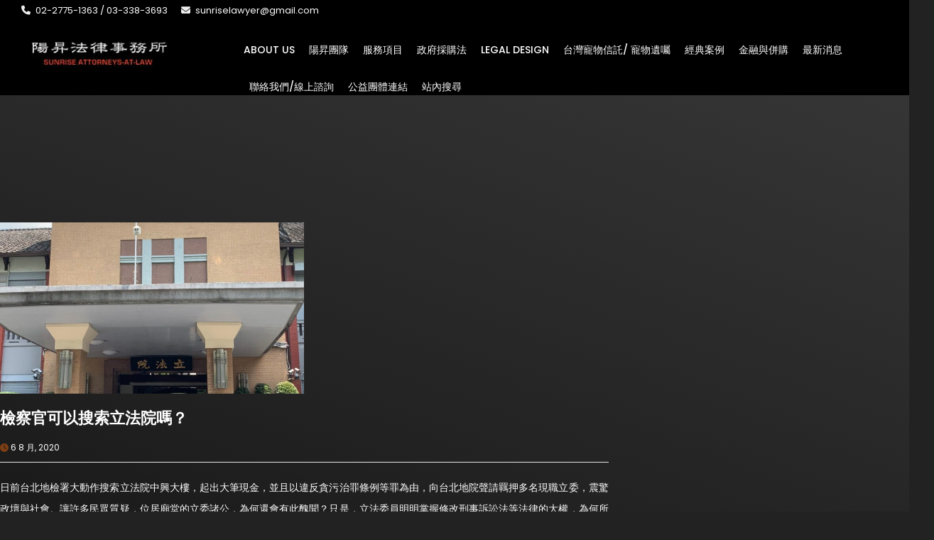

--- FILE ---
content_type: text/html; charset=UTF-8
request_url: https://sunrisetaipei.com/tag/%E6%B2%BB%E5%A4%96%E6%B3%95%E6%AC%8A/
body_size: 18983
content:
<!DOCTYPE html>
<html lang="zh-TW" prefix="og: https://ogp.me/ns#">
    <head>
        <meta charset="UTF-8">
        <meta name="viewport" content="width=device-width, initial-scale=1">
        <link rel="profile" href="https://gmpg.org/xfn/11">
        <link rel="pingback" href="https://sunrisetaipei.com/xmlrpc.php">
        <link rel="shortcut icon" href=""/>                                <script>
                            /* You can add more configuration options to webfontloader by previously defining the WebFontConfig with your options */
                            if ( typeof WebFontConfig === "undefined" ) {
                                WebFontConfig = new Object();
                            }
                            WebFontConfig['google'] = {families: ['Poppins:300,400,500,600,700', 'Roboto:100,300,400,500,700,900,100italic,300italic,400italic,500italic,700italic,900italic', 'inherit', 'Montserrat:100,200,300,400,500,600,700,800,900,100italic,200italic,300italic,400italic,500italic,600italic,700italic,800italic,900italic']};

                            (function() {
                                var wf = document.createElement( 'script' );
                                wf.src = 'https://ajax.googleapis.com/ajax/libs/webfont/1.5.3/webfont.js';
                                wf.type = 'text/javascript';
                                wf.async = 'true';
                                var s = document.getElementsByTagName( 'script' )[0];
                                s.parentNode.insertBefore( wf, s );
                            })();
                        </script>
                        	<style>img:is([sizes="auto" i], [sizes^="auto," i]) { contain-intrinsic-size: 3000px 1500px }</style>
	
<!-- Google Tag Manager for WordPress by gtm4wp.com -->
<script data-cfasync="false" data-pagespeed-no-defer>
	var gtm4wp_datalayer_name = "dataLayer";
	var dataLayer = dataLayer || [];
</script>
<!-- End Google Tag Manager for WordPress by gtm4wp.com -->
<!-- Search Engine Optimization by Rank Math - https://rankmath.com/ -->
<title>治外法權 - 陽昇法律事務所</title>
<meta name="robots" content="follow, noindex"/>
<meta property="og:locale" content="zh_TW" />
<meta property="og:type" content="article" />
<meta property="og:title" content="治外法權 - 陽昇法律事務所" />
<meta property="og:url" content="https://sunrisetaipei.com/tag/%e6%b2%bb%e5%a4%96%e6%b3%95%e6%ac%8a/" />
<meta property="og:site_name" content="陽昇法律事務所" />
<meta name="twitter:card" content="summary_large_image" />
<meta name="twitter:title" content="治外法權 - 陽昇法律事務所" />
<meta name="twitter:label1" content="文章" />
<meta name="twitter:data1" content="1" />
<script type="application/ld+json" class="rank-math-schema">{"@context":"https://schema.org","@graph":[{"@type":"Organization","@id":"https://sunrisetaipei.com/#organization","name":"\u967d\u6607\u6cd5\u5f8b\u4e8b\u52d9\u6240","url":"https://sunrisetaipei.com"},{"@type":"WebSite","@id":"https://sunrisetaipei.com/#website","url":"https://sunrisetaipei.com","name":"\u967d\u6607\u6cd5\u5f8b\u4e8b\u52d9\u6240","publisher":{"@id":"https://sunrisetaipei.com/#organization"},"inLanguage":"zh-TW"},{"@type":"CollectionPage","@id":"https://sunrisetaipei.com/tag/%e6%b2%bb%e5%a4%96%e6%b3%95%e6%ac%8a/#webpage","url":"https://sunrisetaipei.com/tag/%e6%b2%bb%e5%a4%96%e6%b3%95%e6%ac%8a/","name":"\u6cbb\u5916\u6cd5\u6b0a - \u967d\u6607\u6cd5\u5f8b\u4e8b\u52d9\u6240","isPartOf":{"@id":"https://sunrisetaipei.com/#website"},"inLanguage":"zh-TW"}]}</script>
<!-- /Rank Math WordPress SEO plugin -->

<link rel="alternate" type="application/rss+xml" title="訂閱《陽昇法律事務所》&raquo; 資訊提供" href="https://sunrisetaipei.com/feed/" />
<link rel="alternate" type="application/rss+xml" title="訂閱《陽昇法律事務所》&raquo; 標籤〈治外法權〉的資訊提供" href="https://sunrisetaipei.com/tag/%e6%b2%bb%e5%a4%96%e6%b3%95%e6%ac%8a/feed/" />
<script type="text/javascript">
/* <![CDATA[ */
window._wpemojiSettings = {"baseUrl":"https:\/\/s.w.org\/images\/core\/emoji\/15.0.3\/72x72\/","ext":".png","svgUrl":"https:\/\/s.w.org\/images\/core\/emoji\/15.0.3\/svg\/","svgExt":".svg","source":{"concatemoji":"https:\/\/sunrisetaipei.com\/wp-includes\/js\/wp-emoji-release.min.js"}};
/*! This file is auto-generated */
!function(i,n){var o,s,e;function c(e){try{var t={supportTests:e,timestamp:(new Date).valueOf()};sessionStorage.setItem(o,JSON.stringify(t))}catch(e){}}function p(e,t,n){e.clearRect(0,0,e.canvas.width,e.canvas.height),e.fillText(t,0,0);var t=new Uint32Array(e.getImageData(0,0,e.canvas.width,e.canvas.height).data),r=(e.clearRect(0,0,e.canvas.width,e.canvas.height),e.fillText(n,0,0),new Uint32Array(e.getImageData(0,0,e.canvas.width,e.canvas.height).data));return t.every(function(e,t){return e===r[t]})}function u(e,t,n){switch(t){case"flag":return n(e,"\ud83c\udff3\ufe0f\u200d\u26a7\ufe0f","\ud83c\udff3\ufe0f\u200b\u26a7\ufe0f")?!1:!n(e,"\ud83c\uddfa\ud83c\uddf3","\ud83c\uddfa\u200b\ud83c\uddf3")&&!n(e,"\ud83c\udff4\udb40\udc67\udb40\udc62\udb40\udc65\udb40\udc6e\udb40\udc67\udb40\udc7f","\ud83c\udff4\u200b\udb40\udc67\u200b\udb40\udc62\u200b\udb40\udc65\u200b\udb40\udc6e\u200b\udb40\udc67\u200b\udb40\udc7f");case"emoji":return!n(e,"\ud83d\udc26\u200d\u2b1b","\ud83d\udc26\u200b\u2b1b")}return!1}function f(e,t,n){var r="undefined"!=typeof WorkerGlobalScope&&self instanceof WorkerGlobalScope?new OffscreenCanvas(300,150):i.createElement("canvas"),a=r.getContext("2d",{willReadFrequently:!0}),o=(a.textBaseline="top",a.font="600 32px Arial",{});return e.forEach(function(e){o[e]=t(a,e,n)}),o}function t(e){var t=i.createElement("script");t.src=e,t.defer=!0,i.head.appendChild(t)}"undefined"!=typeof Promise&&(o="wpEmojiSettingsSupports",s=["flag","emoji"],n.supports={everything:!0,everythingExceptFlag:!0},e=new Promise(function(e){i.addEventListener("DOMContentLoaded",e,{once:!0})}),new Promise(function(t){var n=function(){try{var e=JSON.parse(sessionStorage.getItem(o));if("object"==typeof e&&"number"==typeof e.timestamp&&(new Date).valueOf()<e.timestamp+604800&&"object"==typeof e.supportTests)return e.supportTests}catch(e){}return null}();if(!n){if("undefined"!=typeof Worker&&"undefined"!=typeof OffscreenCanvas&&"undefined"!=typeof URL&&URL.createObjectURL&&"undefined"!=typeof Blob)try{var e="postMessage("+f.toString()+"("+[JSON.stringify(s),u.toString(),p.toString()].join(",")+"));",r=new Blob([e],{type:"text/javascript"}),a=new Worker(URL.createObjectURL(r),{name:"wpTestEmojiSupports"});return void(a.onmessage=function(e){c(n=e.data),a.terminate(),t(n)})}catch(e){}c(n=f(s,u,p))}t(n)}).then(function(e){for(var t in e)n.supports[t]=e[t],n.supports.everything=n.supports.everything&&n.supports[t],"flag"!==t&&(n.supports.everythingExceptFlag=n.supports.everythingExceptFlag&&n.supports[t]);n.supports.everythingExceptFlag=n.supports.everythingExceptFlag&&!n.supports.flag,n.DOMReady=!1,n.readyCallback=function(){n.DOMReady=!0}}).then(function(){return e}).then(function(){var e;n.supports.everything||(n.readyCallback(),(e=n.source||{}).concatemoji?t(e.concatemoji):e.wpemoji&&e.twemoji&&(t(e.twemoji),t(e.wpemoji)))}))}((window,document),window._wpemojiSettings);
/* ]]> */
</script>

<link rel='stylesheet' id='bdt-uikit-css' href='https://sunrisetaipei.com/wp-content/plugins/bdthemes-element-pack/assets/css/bdt-uikit.css' type='text/css' media='all' />
<link rel='stylesheet' id='ep-helper-css' href='https://sunrisetaipei.com/wp-content/plugins/bdthemes-element-pack/assets/css/ep-helper.css' type='text/css' media='all' />
<style id='wp-emoji-styles-inline-css' type='text/css'>

	img.wp-smiley, img.emoji {
		display: inline !important;
		border: none !important;
		box-shadow: none !important;
		height: 1em !important;
		width: 1em !important;
		margin: 0 0.07em !important;
		vertical-align: -0.1em !important;
		background: none !important;
		padding: 0 !important;
	}
</style>
<link rel='stylesheet' id='wp-block-library-css' href='https://sunrisetaipei.com/wp-includes/css/dist/block-library/style.min.css' type='text/css' media='all' />
<style id='classic-theme-styles-inline-css' type='text/css'>
/*! This file is auto-generated */
.wp-block-button__link{color:#fff;background-color:#32373c;border-radius:9999px;box-shadow:none;text-decoration:none;padding:calc(.667em + 2px) calc(1.333em + 2px);font-size:1.125em}.wp-block-file__button{background:#32373c;color:#fff;text-decoration:none}
</style>
<style id='global-styles-inline-css' type='text/css'>
:root{--wp--preset--aspect-ratio--square: 1;--wp--preset--aspect-ratio--4-3: 4/3;--wp--preset--aspect-ratio--3-4: 3/4;--wp--preset--aspect-ratio--3-2: 3/2;--wp--preset--aspect-ratio--2-3: 2/3;--wp--preset--aspect-ratio--16-9: 16/9;--wp--preset--aspect-ratio--9-16: 9/16;--wp--preset--color--black: #000000;--wp--preset--color--cyan-bluish-gray: #abb8c3;--wp--preset--color--white: #ffffff;--wp--preset--color--pale-pink: #f78da7;--wp--preset--color--vivid-red: #cf2e2e;--wp--preset--color--luminous-vivid-orange: #ff6900;--wp--preset--color--luminous-vivid-amber: #fcb900;--wp--preset--color--light-green-cyan: #7bdcb5;--wp--preset--color--vivid-green-cyan: #00d084;--wp--preset--color--pale-cyan-blue: #8ed1fc;--wp--preset--color--vivid-cyan-blue: #0693e3;--wp--preset--color--vivid-purple: #9b51e0;--wp--preset--gradient--vivid-cyan-blue-to-vivid-purple: linear-gradient(135deg,rgba(6,147,227,1) 0%,rgb(155,81,224) 100%);--wp--preset--gradient--light-green-cyan-to-vivid-green-cyan: linear-gradient(135deg,rgb(122,220,180) 0%,rgb(0,208,130) 100%);--wp--preset--gradient--luminous-vivid-amber-to-luminous-vivid-orange: linear-gradient(135deg,rgba(252,185,0,1) 0%,rgba(255,105,0,1) 100%);--wp--preset--gradient--luminous-vivid-orange-to-vivid-red: linear-gradient(135deg,rgba(255,105,0,1) 0%,rgb(207,46,46) 100%);--wp--preset--gradient--very-light-gray-to-cyan-bluish-gray: linear-gradient(135deg,rgb(238,238,238) 0%,rgb(169,184,195) 100%);--wp--preset--gradient--cool-to-warm-spectrum: linear-gradient(135deg,rgb(74,234,220) 0%,rgb(151,120,209) 20%,rgb(207,42,186) 40%,rgb(238,44,130) 60%,rgb(251,105,98) 80%,rgb(254,248,76) 100%);--wp--preset--gradient--blush-light-purple: linear-gradient(135deg,rgb(255,206,236) 0%,rgb(152,150,240) 100%);--wp--preset--gradient--blush-bordeaux: linear-gradient(135deg,rgb(254,205,165) 0%,rgb(254,45,45) 50%,rgb(107,0,62) 100%);--wp--preset--gradient--luminous-dusk: linear-gradient(135deg,rgb(255,203,112) 0%,rgb(199,81,192) 50%,rgb(65,88,208) 100%);--wp--preset--gradient--pale-ocean: linear-gradient(135deg,rgb(255,245,203) 0%,rgb(182,227,212) 50%,rgb(51,167,181) 100%);--wp--preset--gradient--electric-grass: linear-gradient(135deg,rgb(202,248,128) 0%,rgb(113,206,126) 100%);--wp--preset--gradient--midnight: linear-gradient(135deg,rgb(2,3,129) 0%,rgb(40,116,252) 100%);--wp--preset--font-size--small: 13px;--wp--preset--font-size--medium: 20px;--wp--preset--font-size--large: 36px;--wp--preset--font-size--x-large: 42px;--wp--preset--spacing--20: 0.44rem;--wp--preset--spacing--30: 0.67rem;--wp--preset--spacing--40: 1rem;--wp--preset--spacing--50: 1.5rem;--wp--preset--spacing--60: 2.25rem;--wp--preset--spacing--70: 3.38rem;--wp--preset--spacing--80: 5.06rem;--wp--preset--shadow--natural: 6px 6px 9px rgba(0, 0, 0, 0.2);--wp--preset--shadow--deep: 12px 12px 50px rgba(0, 0, 0, 0.4);--wp--preset--shadow--sharp: 6px 6px 0px rgba(0, 0, 0, 0.2);--wp--preset--shadow--outlined: 6px 6px 0px -3px rgba(255, 255, 255, 1), 6px 6px rgba(0, 0, 0, 1);--wp--preset--shadow--crisp: 6px 6px 0px rgba(0, 0, 0, 1);}:where(.is-layout-flex){gap: 0.5em;}:where(.is-layout-grid){gap: 0.5em;}body .is-layout-flex{display: flex;}.is-layout-flex{flex-wrap: wrap;align-items: center;}.is-layout-flex > :is(*, div){margin: 0;}body .is-layout-grid{display: grid;}.is-layout-grid > :is(*, div){margin: 0;}:where(.wp-block-columns.is-layout-flex){gap: 2em;}:where(.wp-block-columns.is-layout-grid){gap: 2em;}:where(.wp-block-post-template.is-layout-flex){gap: 1.25em;}:where(.wp-block-post-template.is-layout-grid){gap: 1.25em;}.has-black-color{color: var(--wp--preset--color--black) !important;}.has-cyan-bluish-gray-color{color: var(--wp--preset--color--cyan-bluish-gray) !important;}.has-white-color{color: var(--wp--preset--color--white) !important;}.has-pale-pink-color{color: var(--wp--preset--color--pale-pink) !important;}.has-vivid-red-color{color: var(--wp--preset--color--vivid-red) !important;}.has-luminous-vivid-orange-color{color: var(--wp--preset--color--luminous-vivid-orange) !important;}.has-luminous-vivid-amber-color{color: var(--wp--preset--color--luminous-vivid-amber) !important;}.has-light-green-cyan-color{color: var(--wp--preset--color--light-green-cyan) !important;}.has-vivid-green-cyan-color{color: var(--wp--preset--color--vivid-green-cyan) !important;}.has-pale-cyan-blue-color{color: var(--wp--preset--color--pale-cyan-blue) !important;}.has-vivid-cyan-blue-color{color: var(--wp--preset--color--vivid-cyan-blue) !important;}.has-vivid-purple-color{color: var(--wp--preset--color--vivid-purple) !important;}.has-black-background-color{background-color: var(--wp--preset--color--black) !important;}.has-cyan-bluish-gray-background-color{background-color: var(--wp--preset--color--cyan-bluish-gray) !important;}.has-white-background-color{background-color: var(--wp--preset--color--white) !important;}.has-pale-pink-background-color{background-color: var(--wp--preset--color--pale-pink) !important;}.has-vivid-red-background-color{background-color: var(--wp--preset--color--vivid-red) !important;}.has-luminous-vivid-orange-background-color{background-color: var(--wp--preset--color--luminous-vivid-orange) !important;}.has-luminous-vivid-amber-background-color{background-color: var(--wp--preset--color--luminous-vivid-amber) !important;}.has-light-green-cyan-background-color{background-color: var(--wp--preset--color--light-green-cyan) !important;}.has-vivid-green-cyan-background-color{background-color: var(--wp--preset--color--vivid-green-cyan) !important;}.has-pale-cyan-blue-background-color{background-color: var(--wp--preset--color--pale-cyan-blue) !important;}.has-vivid-cyan-blue-background-color{background-color: var(--wp--preset--color--vivid-cyan-blue) !important;}.has-vivid-purple-background-color{background-color: var(--wp--preset--color--vivid-purple) !important;}.has-black-border-color{border-color: var(--wp--preset--color--black) !important;}.has-cyan-bluish-gray-border-color{border-color: var(--wp--preset--color--cyan-bluish-gray) !important;}.has-white-border-color{border-color: var(--wp--preset--color--white) !important;}.has-pale-pink-border-color{border-color: var(--wp--preset--color--pale-pink) !important;}.has-vivid-red-border-color{border-color: var(--wp--preset--color--vivid-red) !important;}.has-luminous-vivid-orange-border-color{border-color: var(--wp--preset--color--luminous-vivid-orange) !important;}.has-luminous-vivid-amber-border-color{border-color: var(--wp--preset--color--luminous-vivid-amber) !important;}.has-light-green-cyan-border-color{border-color: var(--wp--preset--color--light-green-cyan) !important;}.has-vivid-green-cyan-border-color{border-color: var(--wp--preset--color--vivid-green-cyan) !important;}.has-pale-cyan-blue-border-color{border-color: var(--wp--preset--color--pale-cyan-blue) !important;}.has-vivid-cyan-blue-border-color{border-color: var(--wp--preset--color--vivid-cyan-blue) !important;}.has-vivid-purple-border-color{border-color: var(--wp--preset--color--vivid-purple) !important;}.has-vivid-cyan-blue-to-vivid-purple-gradient-background{background: var(--wp--preset--gradient--vivid-cyan-blue-to-vivid-purple) !important;}.has-light-green-cyan-to-vivid-green-cyan-gradient-background{background: var(--wp--preset--gradient--light-green-cyan-to-vivid-green-cyan) !important;}.has-luminous-vivid-amber-to-luminous-vivid-orange-gradient-background{background: var(--wp--preset--gradient--luminous-vivid-amber-to-luminous-vivid-orange) !important;}.has-luminous-vivid-orange-to-vivid-red-gradient-background{background: var(--wp--preset--gradient--luminous-vivid-orange-to-vivid-red) !important;}.has-very-light-gray-to-cyan-bluish-gray-gradient-background{background: var(--wp--preset--gradient--very-light-gray-to-cyan-bluish-gray) !important;}.has-cool-to-warm-spectrum-gradient-background{background: var(--wp--preset--gradient--cool-to-warm-spectrum) !important;}.has-blush-light-purple-gradient-background{background: var(--wp--preset--gradient--blush-light-purple) !important;}.has-blush-bordeaux-gradient-background{background: var(--wp--preset--gradient--blush-bordeaux) !important;}.has-luminous-dusk-gradient-background{background: var(--wp--preset--gradient--luminous-dusk) !important;}.has-pale-ocean-gradient-background{background: var(--wp--preset--gradient--pale-ocean) !important;}.has-electric-grass-gradient-background{background: var(--wp--preset--gradient--electric-grass) !important;}.has-midnight-gradient-background{background: var(--wp--preset--gradient--midnight) !important;}.has-small-font-size{font-size: var(--wp--preset--font-size--small) !important;}.has-medium-font-size{font-size: var(--wp--preset--font-size--medium) !important;}.has-large-font-size{font-size: var(--wp--preset--font-size--large) !important;}.has-x-large-font-size{font-size: var(--wp--preset--font-size--x-large) !important;}
:where(.wp-block-post-template.is-layout-flex){gap: 1.25em;}:where(.wp-block-post-template.is-layout-grid){gap: 1.25em;}
:where(.wp-block-columns.is-layout-flex){gap: 2em;}:where(.wp-block-columns.is-layout-grid){gap: 2em;}
:root :where(.wp-block-pullquote){font-size: 1.5em;line-height: 1.6;}
</style>
<link rel='stylesheet' id='contact-form-7-css' href='https://sunrisetaipei.com/wp-content/plugins/contact-form-7/includes/css/styles.css' type='text/css' media='all' />
<link rel='stylesheet' id='rs-plugin-settings-css' href='https://sunrisetaipei.com/wp-content/plugins/revslider/public/assets/css/settings.css' type='text/css' media='all' />
<style id='rs-plugin-settings-inline-css' type='text/css'>
#rs-demo-id {}
</style>
<link rel='stylesheet' id='parent-style-css' href='https://sunrisetaipei.com/wp-content/themes/avas/style.css' type='text/css' media='all' />
<link rel='stylesheet' id='child-style-css' href='https://sunrisetaipei.com/wp-content/themes/avas-child/style.css' type='text/css' media='all' />
<link rel='stylesheet' id='misc-css-css' href='https://sunrisetaipei.com/wp-content/themes/avas/assets/css/misc.css' type='text/css' media='all' />
<link rel='stylesheet' id='main-css-css' href='https://sunrisetaipei.com/wp-content/themes/avas/assets/css/main.css' type='text/css' media='all' />
<link rel='stylesheet' id='wp-pagenavi-css' href='https://sunrisetaipei.com/wp-content/plugins/wp-pagenavi/pagenavi-css.css' type='text/css' media='all' />
<script type="text/javascript" src="https://sunrisetaipei.com/wp-includes/js/jquery/jquery.min.js" id="jquery-core-js"></script>
<script type="text/javascript" src="https://sunrisetaipei.com/wp-includes/js/jquery/jquery-migrate.min.js" id="jquery-migrate-js"></script>
<script type="text/javascript" src="https://sunrisetaipei.com/wp-content/plugins/revslider/public/assets/js/jquery.themepunch.tools.min.js" id="tp-tools-js"></script>
<script type="text/javascript" src="https://sunrisetaipei.com/wp-content/plugins/revslider/public/assets/js/jquery.themepunch.revolution.min.js" id="revmin-js"></script>
<link rel="https://api.w.org/" href="https://sunrisetaipei.com/wp-json/" /><link rel="alternate" title="JSON" type="application/json" href="https://sunrisetaipei.com/wp-json/wp/v2/tags/1689" /><link rel="EditURI" type="application/rsd+xml" title="RSD" href="https://sunrisetaipei.com/xmlrpc.php?rsd" />
<meta name="generator" content="WordPress 6.7.4" />

<!-- Google Tag Manager for WordPress by gtm4wp.com -->
<!-- GTM Container placement set to footer -->
<script data-cfasync="false" data-pagespeed-no-defer type="text/javascript">
	var dataLayer_content = {"pagePostType":"post","pagePostType2":"tag-post"};
	dataLayer.push( dataLayer_content );
</script>
<script data-cfasync="false" data-pagespeed-no-defer type="text/javascript">
(function(w,d,s,l,i){w[l]=w[l]||[];w[l].push({'gtm.start':
new Date().getTime(),event:'gtm.js'});var f=d.getElementsByTagName(s)[0],
j=d.createElement(s),dl=l!='dataLayer'?'&l='+l:'';j.async=true;j.src=
'//www.googletagmanager.com/gtm.js?id='+i+dl;f.parentNode.insertBefore(j,f);
})(window,document,'script','dataLayer','GTM-NB76MK8');
</script>
<!-- End Google Tag Manager for WordPress by gtm4wp.com --><style type="text/css">
.header{
	position: sticky!important;		
}

@media only screen and (min-width: 768px) {
    .space-content {
        padding: 0!important;
    }
}

.space-content{
    padding: 0!important;
}

.elementor-column-gap-default>.elementor-column>.elementor-element-populated {
    padding: 0px 0px 20px 0px!important;
}




@media (min-width: 1200px){
.container {
    width: 1300px;
}
}

.copyright a{
    color:#636363!important;
}

.js-marquee{
    font-size:20px!important;
}

.bdt-advanced-icon-box-content{
    text-align:right!important;
}

.bdt-advanced-icon-box-title{
    text-align:left!important;
}

.bdt-advanced-icon-box-description{
    text-align:left!important;
}

.bdt-advanced-icon-box-readmore{
    text-align:right!important;
}

.error-404 h1{
    color:white!important;
    border: 10px solid white!important;
}

.post-views{
    display:none;
}

#top_head{
    display:unset;
}


.col-xs-6{
    width:100%!important;
}

span.page-numbers.current{
  background-color: #666666!important;
  color: white!important;
}

.page-numbers{
    color: white!important;
    padding: 8px 16px;
    text-decoration: none;
}


.bdt-advanced-icon-box-title{
    font-size: 2.0rem!important;
}

.author_bio_sec{
    display:none;
}

.post-navigation{
    display:none;
}

.relatedposts{
    display:none;
}

.bdt-advanced-icon-box-icon{
    padding-top: 20px;
}

#footer-top{
    border-style: solid;
    border-width: 2px;
    border-color: #C99965;
    border-left: 0px solid;
    border-right: 0px solid;
}

p{
    text-align:justify!important;
}

.post-template-default .space-content{
    padding: 140px 0!important;
}

.elementor-tab-title a{
    line-height: 20px!important;
}

h2.elementor-heading-title.elementor-size-default{
    color: #616263;
	font-size: 150%;
	font-weight: lighter;
	padding: 0px 0px 12px 0px;
	background: none;
	border-bottom: 1px solid red;
	display: table-cell;
	text-transform: uppercase;
}

h2.elementor-heading-title.elementor-size-default:after{
    content: "";
    display: table-cell;
    width: 100%;
}

.news_scroll h2 .post-title{
    color:white!important;
}

.widget li a{
    color:white!important;
}

.fixed-top #main_head{
    background-color:black!important;
}

.container-fluid{
    background-color:black;
}

.elementor h3.widget-title, .elementor h3.widget-title{
    color:white!important;
}

img{
    max-width:100%!important;
}

body{
    background-color:#222!important;
    background-image: linear-gradient(20deg,#0D0D0D,#393939);
}

.navbar-nav > li.current-menu-item > a{
    color:#7D3E14!important;
}

.bddex-menu-list > ul > li > a:hover{
    color:#7D3E14!important;
}

.fixed-top .bddex-menu-list > ul > li > a{
    color:white!important;
}

.bddex-menu-list > ul > li > a:hover, .bddex-menu-list > ul > li > a:focus{
    color:#7D3E14!important;
}

.fixed-top .bddex-menu-list > ul > li.current-menu-item > a{
    color:#7D3E14!important;
}

.fixed-top .bddex-menu-list > ul > li > a:hover{
    color:#7D3E14!important;
}

.lae-heading .lae-title{
    color:white!important;
}

.lae-heading .lae-text{
    color:white!important;
}

.lae-services-style2 .lae-service .lae-service-text .lae-title{
    color:white!important;
}

.lae-services .lae-service .lae-service-text{
    color:white!important;
}

.elementor-widget-icon.elementor-view-default .elementor-icon{
    color:white!important;
}

.elementor-widget-counter .elementor-counter-number-wrapper{
    color:white!important;
}

.elementor-image-box-title{
    color:white!important;
}

.elementor-heading-title{
    color:white!important;
}

.lae-tab-title{
    color:#7D3E14!important;
}

.elementor-button-wrapper{
    text-align:left!important;
}

.elementor-button-link{
    background-color:#b6b4b3!important;
}

.lae-service .fa{
    color:#7D3E14!important;
}

#footer-top{
    padding-top: 11px!important;
    background-color:#333333!important;
}

.elementor-widget-accordion .elementor-accordion .elementor-tab-title.elementor-active{
    color:white!important;
}

a:hover{
    color:white!important;
}

.elementor-widget-accordion .elementor-accordion .elementor-tab-title{
    color:#7D3E14!important;
}

#main_head .navbar-brand{
    max-width:220px!important;
}

.elementor-widget-container .elementor-heading-title{
    text-align:left!important;
}

.elementor-card-shadow-yes .elementor-post__card{
    background-color:#4c4f53!important;
}

.elementor-post__title a{
    color:white!important;
}

.elementor-post__read-more{
    color:white!important;
}

.elementor-pagination{
    color:white!important;
}

.page-numbers{
    color:white!important;
}

h1.entry-title a{
    color:white!important;
}

#secondary .widget{
    background-color:#222!important;
}

#secondary li a{
    color:white!important;
}

#secondary li.cat-item a{
    color:white!important;
}

.entry-content p{
    color:white!important;
}

.entry-meta i{
    color:#7D3E14!important;
}

.social-share{
    background-color:#222!important;
}

.social-share h5{
    color:white!important;
}

.form-submit input[type="submit"]{
    background-color:#7D3E14!important;
}

.next a{
    color:#7D3E14!important;;
}

.previous a{
    color:#7D3E14!important;;
}

#secondary h3.widget-title{
    color:white!important;
}

input.wpcf7-form-control.wpcf7-submit{
    background-color:#b6b4b3!important;
    border-color:#b6b4b3!important;
}

input.wpcf7-form-control.wpcf7-submit:hover{
    border-color:#b6b4b3!important;
    color:white!important;
}

#back_top:hover{
    background-color:black!important;
    border-color:black!important;
    color:black!important;
}

.lae-tab-panes p{
    color:black!important;
}

.tp-caption a:hover{
    color:black!important;
}


.form-submit input[type="submit"]:hover{
    border-color:#7D3E14!important;
    color:white!important;
}

.author_bio_sec a{
    color:white!important;
}

.service_btns a{
    color:white!important;
}

.service_btns a:hover{
    color:#7D3E14!important;
}

.entry-content{
    color:white!important;
}

.comment-content{
    color:white!important;
}

.post .post-category a{
    color:white!important;
}

.comments-title{
    color:white!important;
}

.comment-reply-title{
    color:white!important;
}

.navbar-default .navbar-nav > li.current-menu-ancestor > a, .navbar-default .navbar-nav > li.current-menu-parent > a{
    color: #7D3E14!important;
}

.entry-content{
    line-height: 30px!important;
}
</style>
<meta name="generator" content="Elementor 3.34.2; settings: css_print_method-internal, google_font-enabled, font_display-auto">
			<style>
				.e-con.e-parent:nth-of-type(n+4):not(.e-lazyloaded):not(.e-no-lazyload),
				.e-con.e-parent:nth-of-type(n+4):not(.e-lazyloaded):not(.e-no-lazyload) * {
					background-image: none !important;
				}
				@media screen and (max-height: 1024px) {
					.e-con.e-parent:nth-of-type(n+3):not(.e-lazyloaded):not(.e-no-lazyload),
					.e-con.e-parent:nth-of-type(n+3):not(.e-lazyloaded):not(.e-no-lazyload) * {
						background-image: none !important;
					}
				}
				@media screen and (max-height: 640px) {
					.e-con.e-parent:nth-of-type(n+2):not(.e-lazyloaded):not(.e-no-lazyload),
					.e-con.e-parent:nth-of-type(n+2):not(.e-lazyloaded):not(.e-no-lazyload) * {
						background-image: none !important;
					}
				}
			</style>
			<meta name="generator" content="Powered by Slider Revolution 5.4.8.1 - responsive, Mobile-Friendly Slider Plugin for WordPress with comfortable drag and drop interface." />


<!-- CJT Global Block (11) - CSS - START -->
<link rel="stylesheet" href="https://cdn.jsdelivr.net/npm/@fortawesome/fontawesome-free@5.15.4/css/fontawesome.min.css" integrity="sha384-jLKHWM3JRmfMU0A5x5AkjWkw/EYfGUAGagvnfryNV3F9VqM98XiIH7VBGVoxVSc7" crossorigin="anonymous">
<link rel="stylesheet" href="https://cdnjs.cloudflare.com/ajax/libs/font-awesome/6.0.0-beta2/css/all.min.css" integrity="sha512-YWzhKL2whUzgiheMoBFwW8CKV4qpHQAEuvilg9FAn5VJUDwKZZxkJNuGM4XkWuk94WCrrwslk8yWNGmY1EduTA==" crossorigin="anonymous" referrerpolicy="no-referrer" />
<link href="https://maxcdn.bootstrapcdn.com/font-awesome/4.2.0/css/font-awesome.min.css" rel="stylesheet">
<link rel="stylesheet" href="https://maxcdn.bootstrapcdn.com/font-awesome/4.4.0/css/font-awesome.min.css">
<link rel="stylesheet" href="https://cdnjs.cloudflare.com/ajax/libs/font-awesome/6.4.2/css/all.min.css">

<!-- CJT Global Block (11) - CSS - END -->

<script type="text/javascript">function setREVStartSize(e){									
						try{ e.c=jQuery(e.c);var i=jQuery(window).width(),t=9999,r=0,n=0,l=0,f=0,s=0,h=0;
							if(e.responsiveLevels&&(jQuery.each(e.responsiveLevels,function(e,f){f>i&&(t=r=f,l=e),i>f&&f>r&&(r=f,n=e)}),t>r&&(l=n)),f=e.gridheight[l]||e.gridheight[0]||e.gridheight,s=e.gridwidth[l]||e.gridwidth[0]||e.gridwidth,h=i/s,h=h>1?1:h,f=Math.round(h*f),"fullscreen"==e.sliderLayout){var u=(e.c.width(),jQuery(window).height());if(void 0!=e.fullScreenOffsetContainer){var c=e.fullScreenOffsetContainer.split(",");if (c) jQuery.each(c,function(e,i){u=jQuery(i).length>0?u-jQuery(i).outerHeight(!0):u}),e.fullScreenOffset.split("%").length>1&&void 0!=e.fullScreenOffset&&e.fullScreenOffset.length>0?u-=jQuery(window).height()*parseInt(e.fullScreenOffset,0)/100:void 0!=e.fullScreenOffset&&e.fullScreenOffset.length>0&&(u-=parseInt(e.fullScreenOffset,0))}f=u}else void 0!=e.minHeight&&f<e.minHeight&&(f=e.minHeight);e.c.closest(".rev_slider_wrapper").css({height:f})					
						}catch(d){console.log("Failure at Presize of Slider:"+d)}						
					};</script>
		<style type="text/css" id="wp-custom-css">
			

.navbar-brand{
	padding:0px!important;
}

.search-icon li a:before{
	content:"站內搜尋 ";
}
.fixed-top .search-icon a{
	color:white!important;
}

#footer-top{
	padding-top: 11px!important;
	padding-bottom: 0px!important;
}

.space-single{
	padding: 150px 0!important;
}

.space-single h1.page-title{
	display:none;
}


.zoom-thumb{
	width:50%;
}
/*
.zoom-thumb img{
	background-size: 50%!important;
	
}
*/


/* table css start*/
.blue { color: #185875; }
.yellow { color: #FFF842; }

.service-content .container th h1 {
	  font-weight: bold;
	  font-size: 1em;
  text-align: left;
  color: #185875;
}

.service-content .container td {
	  font-weight: normal;
	  font-size: 1em;
  -webkit-box-shadow: 0 2px 2px -2px #0E1119;
	   -moz-box-shadow: 0 2px 2px -2px #0E1119;
	        box-shadow: 0 2px 2px -2px #0E1119;
}

.service-content .container {
	  text-align: left;
	  overflow: hidden;
	  width: 80%;
	  margin: 0 auto;
  display: table;
  padding: 0 0 8em 0;
}

.service-content .container td, .service-content .container th {
	  padding-bottom: 2%;
	  padding-top: 2%;
  padding-left:2%;  
}

/* Background-color of the odd rows */
.service-content .container tr:nth-child(odd) {
	  background-color: #323C50;
}

/* Background-color of the even rows */

.service-content .container li{
	text-align:left!important;
}

.service-content .container tr:nth-child(even) {
	  background-color: #2C3446;
}

.service-content .container th {
	  background-color: #1F2739;
}

.service-content .container td:first-child { color: white; }

.service-content .container td { color: white; }

/*
.service-content .container tr:hover {
   background-color: #464A52;
-webkit-box-shadow: 0 6px 6px -6px #0E1119;
	   -moz-box-shadow: 0 6px 6px -6px #0E1119;
	        box-shadow: 0 6px 6px -6px #0E1119;
}

.service-content .container td:hover {
  background-color: #FFF842;
  color: #403E10;
  font-weight: bold;
  
  box-shadow: #7F7C21 -1px 1px, #7F7C21 -2px 2px, #7F7C21 -3px 3px, #7F7C21 -4px 4px, #7F7C21 -5px 5px, #7F7C21 -6px 6px;
  transform: translate3d(6px, -6px, 0);
  
  transition-delay: 0s;
	  transition-duration: 0.4s;
	  transition-property: all;
  transition-timing-function: line;
}
*/

@media (max-width: 800px) {
.service-content .container td:nth-child(4),
.service-content .container th:nth-child(4) { display: none; }
}

.service-content td {
  text-align: center!important;
  vertical-align: middle!important;
	display: table-cell;
}

.service-content th {
  text-align: center!important;
  vertical-align: middle!important;
}

.service-content .container th h1{
	  text-align: center!important;
  vertical-align: middle!important;
	color: white!important;
}
/* table css end*/

/* slider arrow missing issue start */
[class^=eicon]{
	font-family:eicons!important;
}
/* slider arrow missing issue end */


.bdt-ep-advanced-icon-box-title{
	color:white!important;
}

/* team image same size start */
.elementor-element-6766616  .elementor-widget-image img{
	width: 20em;
	height: 25em;
	object-fit: contain;
}
/* team image same size End */

/* 服務項目黑色 CSS Start */
.page-id-3058 .elementor-element-populated{
	background-color: black;
}
/* 服務項目黑色 CSS End */


/* 桌面版樣式 */
@media only screen and (min-width: 768px) {
    /* 在這裡放置桌面版的 CSS 樣式 */
	
	/*頁面上方圖片*/
section:first-child .elementor-image img{
	width: 100%;
	height: 400px;
	object-fit: fill;
	
}
}

/* 手機版樣式 */
@media only screen and (max-width: 767px) {
    /* 在這裡放置手機版的 CSS 樣式 */

	/*頁面上方圖片*/
section:first-child .elementor-image img{
	width: 100%;
	height: auto;
	object-fit: fill;
}

	
	*/


.elementor-element-4f15c2c8 img, .elementor-element-6c4f8a7f img, .elementor-element-29b52e8c img, .elementor-element-37d138dd img,
.elementor-element-c234140 img, elementor-element-2387a4ff img, .elementor-element-3bc924ec img, .elementor-element-36a5941d img, .elementor-element-1c0a3188 img, .elementor-element-68e04fd img, .elementor-element-1373f2cb img{
	width:150px!important;
	height:150px!important;
	object-fit: fill!important;
}

/* 財經專欄 post 圖片與敘述間隔取消 */
.elementor-20999 .elementor-element.elementor-element-5a69071 .elementor-posts-container .elementor-post__thumbnail{
	padding-bottom:0px!important;
}


/* 選單位置 */
@media (min-width: 992px) {
    .bddex-menu-list > ul {
	float: none!important;
    }
}

/* 選單 sticky */
#header{
	position: sticky!important;
}
.header{
	position: sticky!important;		
}
	
			</style>
		<style type="text/css" title="dynamic-css" class="options-output">#main_head .navbar-brand{padding-top:23px;padding-right:0;padding-bottom:23px;padding-left:0;}#top_head{padding-top:0;padding-right:0;padding-bottom:0;padding-left:0;}.bddex-menu-list > ul > li > a{padding-top:32px;padding-right:8px;padding-bottom:0;padding-left:8px;}.menu-bar{border-top:0px none #dfdfdf;border-bottom:0px none #dfdfdf;}.team-single-left img{border-top:0px solid #dfdfdf;border-bottom:0px solid #dfdfdf;border-left:0px solid #dfdfdf;border-right:0px solid #dfdfdf;}.single-team .hire_me{border-top:0px solid #fff;border-bottom:0px solid #fff;border-left:0px solid #fff;border-right:0px solid #fff;}#footer-top{background-color:#f2f3f8;}body{color:#5a5a5a;}a{color:#b2dd4c;}a:hover{color:#222222;}h1{color:#222222;}h2{color:#222222;}h3{color:#222222;}h4{color:#222222;}h5{color:#222222;}h6{color:#222222;}#top_head{border-bottom:0px solid ;}.fixed-top #main_head{background-color:#ffffff;}.top_menu > li > a{color:#ffffff;}.top_menu > li > a:hover, .top_menu > li > a:focus{color:#9fce4e;}.bddex-menu-list > ul > li > a{color:#ffffff;}.bddex-menu-list > ul > li > a:hover, .bddex-menu-list > ul > li > a:focus{color:#9fce4e;}.bddex-menu-list > ul > li.current-menu-item > a,.navbar-default .navbar-nav > li.current-menu-item > a, .navbar-default .navbar-nav > li.current-page-ancestor > a, .navbar-default .navbar-nav > li.current-menu-ancestor > a, .navbar-default .navbar-nav > li.current-menu-parent > a, .navbar-default .navbar-nav > li.current_page_ancestor > a, .navbar-default .navbar-nav>.active>a:hover{color:#9fce4e;}.menu-bar{background-color:#05B69F;}.bddex-menu-list > ul > li.menu-item-has-children.mega-menu-item > ul,.bddex-menu-list > ul > li.menu-item-has-children.nomega-menu-item > ul,.bddex-menu-list > ul > li.menu-item-has-children.nomega-menu-item > ul > li > ul{background:#252525;}.bddex-menu-list > ul > li.menu-item-has-children.mega-menu-item > ul.columns2 > li, .bddex-menu-list > ul > li.menu-item-has-children.mega-menu-item > ul.columns3 > li, .bddex-menu-list > ul > li.menu-item-has-children.mega-menu-item > ul.columns4 > li{border-color:#3C3C3C;}.bddex-menu-list > ul > li.menu-item-has-children.mega-menu-item > ul.columns2 > li > a, .bddex-menu-list > ul > li.menu-item-has-children.mega-menu-item > ul.columns3 > li > a, .bddex-menu-list > ul > li.menu-item-has-children.mega-menu-item > ul.columns4 > li > a,.nomega-menu-item .widget-title{color:#b5b5b5;}.bddex-menu-list > ul > li.menu-item-has-children.mega-menu-item > ul.columns2 > li > ul > li > a, .bddex-menu-list > ul > li.menu-item-has-children.mega-menu-item > ul.columns3 > li > ul > li > a, .bddex-menu-list > ul > li.menu-item-has-children.mega-menu-item > ul.columns4 > li > ul > li > a,.bddex-menu-list > ul > li.menu-item-has-children.mega-menu-item > ul > li .widget.widget_products .product_list_widget > li > a .product-title,.nomega-menu-item .rpt a,.bddex-menu-list > ul > li.menu-item-has-children.nomega-menu-item > ul > li > a,.bddex-menu-list > ul > li.menu-item-has-children.mega-menu-item > ul > li .widget.widget_products .product_list_widget > li .amount,.bddex-menu-list > ul > li.menu-item-has-children.nomega-menu-item > ul > li > ul > li > a{color:#b5b5b5;}.bddex-menu-list > ul > li.menu-item-has-children.mega-menu-item > ul.columns2 > li > ul > li:hover > a, .bddex-menu-list > ul > li.menu-item-has-children.mega-menu-item > ul.columns2 > li > ul > li.current-menu-item > a, .bddex-menu-list > ul > li.menu-item-has-children.mega-menu-item > ul.columns2 > li > ul > li.current-menu-ancestor > a, .bddex-menu-list > ul > li.menu-item-has-children.mega-menu-item > ul.columns3 > li > ul > li:hover > a, .bddex-menu-list > ul > li.menu-item-has-children.mega-menu-item > ul.columns3 > li > ul > li.current-menu-item > a, .bddex-menu-list > ul > li.menu-item-has-children.mega-menu-item > ul.columns3 > li > ul > li.current-menu-ancestor > a, .bddex-menu-list > ul > li.menu-item-has-children.mega-menu-item > ul.columns4 > li > ul > li:hover > a, .bddex-menu-list > ul > li.menu-item-has-children.mega-menu-item > ul.columns4 > li > ul > li.current-menu-item > a, .bddex-menu-list > ul > li.menu-item-has-children.mega-menu-item > ul.columns4 > li > ul > li.current-menu-ancestor > a,.bddex-menu-list > ul > li.menu-item-has-children.nomega-menu-item > ul > li:hover > a,.bddex-menu-list > ul > li.menu-item-has-children.nomega-menu-item > ul > li > ul > li:hover > a, .bddex-menu-list > ul > li.menu-item-has-children.nomega-menu-item > ul > li > ul > li.current-menu-item > a, .bddex-menu-list > ul > li.menu-item-has-children.nomega-menu-item > ul > li > ul > li.current-menu-ancestor > a, .bddex-menu-list > ul > li.menu-item-has-children.nomega-menu-item > ul > li > ul > li.current_page_item > a{color:#b2dd4c;}.fixed-top .bddex-menu-list > ul > li > a{color:#222222;}.fixed-top .bddex-menu-list > ul > li > a:hover, .fixed-top .bddex-menu-list > ul > li > a:focus{color:#9fce4e;}.fixed-top .bddex-menu-list > ul > li.current-menu-item > a, .fixed-top .bddex-menu-list > ul > li.current-page-ancestor > a, .fixed-top .bddex-menu-list > ul > li.current-menu-ancestor > a, .fixed-top .bddex-menu-list > ul > li.current-menu-parent > a, .fixed-top .bddex-menu-list > ul > li.current_page_ancestor > a, .fixed-top .bddex-menu-list > ul >.active>a:hover{color:#9fce4e;}.bddex-menu-btn-wrap .bddex-menu-btn{background:#b2dd4c;}.bddex-menu-btn-wrap .bddex-menu-btn:hover{background:#00b1cd;}.bddex-menu-btn-wrap .bddex-menu-btn{color:#ffffff;}.bddex-menu-btn-wrap .bddex-menu-btn:hover{color:#ffffff;}.bddex-menu-btn-wrap .bddex-menu-btn{border-top:0px solid #E9003F;border-bottom:0px solid #E9003F;border-left:0px solid #E9003F;border-right:0px solid #E9003F;}.bddex-menu-btn-wrap .bddex-menu-btn{border-color:#444444;}.bddex-menu-btn-wrap .bddex-menu-btn:hover{border-color:#00b1cd;}.fixed-top .bddex-menu-btn-wrap .bddex-menu-btn{background:#444444;}.fixed-top .bddex-menu-btn-wrap .bddex-menu-btn:hover{background:#00B1CD;}.fixed-top .bddex-menu-btn-wrap .bddex-menu-btn{color:#ffffff;}.fixed-top .bddex-menu-btn-wrap .bddex-menu-btn:hover{color:#ffffff;}.fixed-top .bddex-menu-btn-wrap .bddex-menu-btn{border-top:0px solid #E9003F;border-bottom:0px solid #E9003F;border-left:0px solid #E9003F;border-right:0px solid #E9003F;}.fixed-top .bddex-menu-btn-wrap .bddex-menu-btn{border-color:#444444;}.fixed-top .bddex-menu-btn-wrap .bddex-menu-btn:hover{border-color:#00B1CD;}.side_menu_icon{color:#ffffff;}.side_menu_icon:hover{color:#b2dd4c;}.side-menu .s-menu-icon-close{color:#bcbcbc;}.side-menu .s-menu-icon-close:hover{color:#ffffff;}#side-menu-wrapper{background:#232323;}#side-menu-wrapper{color:#D8D8D8;}.side-menu a{color:#E5E5E5;}.side-menu a:hover{color:#ffffff;}#side-menu-wrapper .widget-title{color:#f2f2f2;}.fixed-top .side_menu_icon{color:#222222;}.fixed-top .side_menu_icon:hover{color:#0AB0C5;}.bddex-hamburger::before, .bddex-hamburger::after, .bddex-hamburger span{background:#9fce4e;}.fixed-top .bddex-hamburger::before,.fixed-top .bddex-hamburger::after,.fixed-top .bddex-hamburger span{background:#333333;}.footer-menu li a{color:#bfbfbf;}.footer-menu li a:hover{color:#9fce4e;}.footer-menu li:after{color:#777272;}.login_button{color:#9fce4e;}.login_button:hover{color:#ffffff;}.welcome_msg{color:#242424;}.bddex-date, .bddex-date .fa-clock-o{color:#242424;}.news-ticker-title a{color:#555555;}.news-ticker-title a:hover{color:#000000;}.bddex_news_ticker_bar{background:#EC0000;}.bddex_news_ticker_bar:after{border-left-color:#EC0000;}.bddex_news_ticker_bar{color:#ffffff;}.bddex_news_ticker_bar:before{color:#ffffff;}.service h3 a{color:#222222;}.service h3 a:hover,.service .item:hover .details h3 a{color:#00bcd4;}.service .item .button,.project-items figcaption .button{color:#f5f5f5;}.service .item .button:hover,.services.button.details:hover{color:#00BCD4;}.service .item .button,.project-items figcaption .button{border-color:#f5f5f5;}.service .item .button:hover,.services.button.details:hover{border-color:#00BCD4;}.service-brochure h4,.client-title{color:#00BCD4;}.service-brochure h4:after,.client-title:after{background:#00bcd4;}.btn-brochure{background:#8CC63F;}.btn-brochure{border-color:#8CC63F;}.btn-brochure{color:#ffffff;}.btn-brochure:hover{color:#8CC63F;}.btn-brochure:hover{border-color:#8CC63F;}.single-team .progress-bar{background:#00BCD4;}.team_profile{background:#00BCD4;}.team figcaption{background:#00BCD4;}.project-carousel figcaption{background:#00BCD4;}.project-carousel figcaption h4 a{color:#ffffff;}.project-carousel figcaption h4 a:hover{color:#333333;}.da-thumbs li a div span{color:#b2dd4c;}.portfolio-content p{color:#F7F7F7;}.portfolio-title{color:#444444;}.portfolio-content-right p{color:#555555;}.portfolio-items figcaption .button{color:#e5e5e5;}a.button.details:hover{color:#00BCD4;}.single-portfolio-item .progress-bar{background:#fc0fc0;}.single-portfolio-item .progress-bar{color:#1b1b1b;}.elementor h2.widgettitle, .elementor h3.widgettitle, #secondary h2.widgettitle, #secondary h3.widget-title, #secondary_2 h3.widget-title,.elementor h2.widgettitle, .elementor h3.widget-title, .elementor h3.widget-title{color:#222222;}.elementor h2.widgettitle,.elementor h3.widgettitle,#secondary h2.widgettitle, #secondary h3.widget-title, #secondary_2 h3.widget-title,.elementor h2.widgettitle, .elementor h3.widget-title, .elementor h3.widget-title{border-color:#dadada;}.elementor h2.widgettitle:after,.elementor h3.widgettitle:after,#secondary h2.widgettitle:after, #secondary h3.widget-title:after, #secondary_2 h3.widget-title:after,.elementor h2.widgettitle:after, .elementor h3.widget-title:after, .elementor h3.widget-title:after{background-color:#b2dd4c;}.search-form i{color:#5a5a5a;}.search-form i:hover{color:#b2dd4c;}#secondary li.cat-item a,elementor-widget-container li.cat-item a{color:#2d2d2d;}#secondary li.cat-item a:hover,.elementor-widget-container li.cat-item a:hover{color:#b2dd4c;}.rpt a{color:#222222;}.rpt a:hover{color:#b2dd4c;}.details-box .post-title a{color:#111111;}.blog-cols:hover .details-box .post-title a{color:#b2dd4c;}.blog-cols:hover .details-box{border-color:#b2dd4c;}.details-box .post-time{background:#b2dd4c;}.blog-cols:hover .details-box .post-time{background:#00BCD4;}.read-more{color:#b2dd4c;}.read-more:hover{color:#9fce4e;}h1.entry-title a{color:#b2dd4c;}h1.entry-title a:hover,.page-template-blog article:hover .entry-title a{color:#222222;}.entry-meta i, .entry-footer i{color:#b2dd4c;}.form-submit input[type="submit"]{background-color:#9fce4e;}.form-submit input[type="submit"]{border-color:#9fce4e;}.form-submit input[type="submit"]{border-color:#ffffff;}.form-submit input[type="submit"]:hover{color:#9fce4e;}.form-submit input[type="submit"]:hover{border-color:#9fce4e;}.form-control:focus{border-color:#9fce4e;}#header_cart i, #header_cart span{color:#ffffff;}#header_cart:hover i, #header_cart:hover span{color:#b2dd4c;}.fixed-top #header_cart i, .fixed-top #header_cart span{color:#222222;}.fixed-top #header_cart:hover i, .fixed-top #header_cart:hover span{color:#b2dd4c;}li.product .woocommerce-loop-product__title{color:#1D3261;}li.product:hover .woocommerce-loop-product__title{color:#00BCD4;}li.product .button:hover{color:#00BCD4;}li.product .button:hover{border-color:#00BCD4;}.woocommerce #respond input#submit, .woocommerce a.button, .woocommerce button.button, .woocommerce input.button,.woocommerce #respond input#submit.alt, .woocommerce a.button.alt, .woocommerce button.button.alt, .woocommerce input.button.alt{background-color:#9fce4e;}.woocommerce #respond input#submit, .woocommerce a.button, .woocommerce button.button, .woocommerce input.button,.woocommerce #respond input#submit.alt, .woocommerce a.button.alt, .woocommerce button.button.alt, .woocommerce input.button.alt{border-color:#9fce4e;}.woocommerce #respond input#submit, .woocommerce a.button, .woocommerce button.button, .woocommerce input.button,.woocommerce #respond input#submit.alt, .woocommerce a.button.alt, .woocommerce button.button.alt, .woocommerce input.button.alt{color:#ffffff;}.woocommerce #respond input#submit.alt:hover, .woocommerce a.button.alt:hover, .woocommerce button.button.alt:hover, .woocommerce input.button.alt:hover, .woocommerce ul.products li.product .button:hover,.woocommerce #respond input#submit:hover, .woocommerce a.button:hover, .woocommerce button.button:hover, .woocommerce input.button:hover{color:#9fce4e;}.woocommerce #respond input#submit.alt:hover, .woocommerce a.button.alt:hover, .woocommerce button.button.alt:hover, .woocommerce input.button.alt:hover, .woocommerce ul.products li.product .button:hover{border-color:#9fce4e;}.header .social li a{color:#ffffff;}.header .social li a:hover{color:#000000;}#footer .social .fa{color:#ffffff;}.social li a, #footer-top .social li a{color:#ffffff;}#footer-top .social li a{border-color:#ffffff;}.social-share{background:#ffffff;}.social-share{border-color:#e6e6e6;}.social-share h5{color:#222222;}.search-icon a{color:#ffffff;}.search-icon a:hover{color:#9fce4e;}.fixed-top .search-icon a{color:#222222;}.fixed-top .search-icon a:hover{color:#9fce4e;}.search-box > .search-close{color:#111111;}.search-box > .search-close:hover,.search-close:hover i{color:#9fce4e;}.head_contact i{color:#eeeeee;}#back_top{background-color:#ffffff;}#back_top{border-color:#1C1C1C;}#back_top i{color:#1C1C1C;}#back_top i:hover,#back_top i:focus, #back_top:hover i{color:#FFFFFF;}#back_top:hover,#back_top:focus{background-color:#9fce4e;}#back_top:hover,#back_top:focus{border-color:#9fce4e;}input.wpcf7-form-control.wpcf7-submit{background-color:#9fce4e;}input.wpcf7-form-control.wpcf7-submit{border-color:#9fce4e;}input.wpcf7-form-control.wpcf7-submit,.footer input.wpcf7-form-control.wpcf7-submit{color:#ffffff;}input.wpcf7-form-control.wpcf7-submit:hover{color:#9fce4e;}input.wpcf7-form-control.wpcf7-submit:hover{border-color:#9fce4e;}.footer input.wpcf7-form-control.wpcf7-text,.footer textarea.wpcf7-form-control.wpcf7-textarea{border-color:#615f5f;}.bddex_login_register input.submit_button{background:#9fce4e;}.bddex_login_register input.submit_button{border-color:#9fce4e;}.bddex_login_register input.submit_button{color:#ffffff;}.bddex_login_register input.submit_button:hover{color:#9fce4e;}.bddex_login_register input.submit_button:hover{border-color:#9fce4e;}.mc4wp-form input[type=text],.mc4wp-form input[type=email],.footer .mc4wp-form input[type=text],.footer .mc4wp-form input[type=email]{color:#f1f1f1;}.mc4wp-form input[type=text],.mc4wp-form input[type=email],.footer .mc4wp-form input[type=text],.footer .mc4wp-form input[type=email]{background:#ffffff;}.mc4wp-form input[type=text],.mc4wp-form input[type=email],.footer .mc4wp-form input[type=text],.footer .mc4wp-form input[type=email]{border-top:1px solid #dfdfdf;border-bottom:1px solid #dfdfdf;border-left:1px solid #dfdfdf;border-right:1px solid #dfdfdf;}.mc4wp-form input[type=text],.mc4wp-form input[type=email],.footer .mc4wp-form input[type=text],.footer .mc4wp-form input[type=email]{padding-top:5px;padding-right:10px;padding-bottom:5px;padding-left:10px;}.mc4wp-form input[type=submit],.footer .mc4wp-form input[type=submit]{border-top:0px solid #dfdfdf;border-bottom:0px solid #dfdfdf;border-left:0px solid #dfdfdf;border-right:0px solid #dfdfdf;}.mc4wp-form input[type=submit]:hover,.footer .mc4wp-form input[type=submit]:hover{border-top:0px solid #dfdfdf;border-bottom:0px solid #dfdfdf;border-left:0px solid #dfdfdf;border-right:0px solid #dfdfdf;}.mc4wp-form input[type=submit],.footer .mc4wp-form input[type=submit]{background-color:#9fce4e;}.mc4wp-form input[type=submit],.footer .mc4wp-form input[type=submit]{color:#ffffff;}.mc4wp-form input[type=submit]:hover,.footer .mc4wp-form input[type=submit]:hover{background-color:#9e9e9e;}.mc4wp-form input[type=submit]:hover,.footer .mc4wp-form input[type=submit]:hover{color:#ffffff;}.mc4wp-form input[type=submit],.footer .mc4wp-form input[type=submit]{padding-top:6px;padding-right:20px;padding-bottom:6px;padding-left:20px;}.mc4wp-form input[type=submit],.footer .mc4wp-form input[type=submit]{margin-top:10px;margin-right:0;margin-bottom:0;margin-left:0;}.bddex-pagination a,.woocommerce nav.woocommerce-pagination ul li a, .woocommerce nav.woocommerce-pagination ul li span{background-color:#9fce4e;}.bddex-pagination a{color:#ffffff;}.bddex-pagination a:hover{background-color:#111111;}.bddex-pagination a:hover{color:#ffffff;}.bddex-pagination span,.woocommerce nav.woocommerce-pagination ul li a:focus, .woocommerce nav.woocommerce-pagination ul li a:hover, .woocommerce nav.woocommerce-pagination ul li span.current{background-color:#111111;}.bddex-pagination span{color:#ffffff;}#footer-top{background-color:#212121;}#footer-top{color:#cecece;}#footer-top a{color:#ffffff;}#footer-top a:hover{color:#dbdbdb;}#footer-top .widget-title{color:#ffffff;}#footer{background-color:#1a1a1a;}#footer{border-color:#2b2b2b;}.copyright{color:#636363;}body{font-family:Poppins;line-height:24px;font-weight:normal;font-style:normal;font-size:14px;opacity: 1;visibility: visible;-webkit-transition: opacity 0.24s ease-in-out;-moz-transition: opacity 0.24s ease-in-out;transition: opacity 0.24s ease-in-out;}.wf-loading body,{opacity: 0;}.ie.wf-loading body,{visibility: hidden;}h1{font-family:Poppins;line-height:38px;font-weight:normal;font-style:normal;font-size:30px;opacity: 1;visibility: visible;-webkit-transition: opacity 0.24s ease-in-out;-moz-transition: opacity 0.24s ease-in-out;transition: opacity 0.24s ease-in-out;}.wf-loading h1,{opacity: 0;}.ie.wf-loading h1,{visibility: hidden;}h2{font-family:Poppins;line-height:25px;font-weight:normal;font-style:normal;font-size:25px;opacity: 1;visibility: visible;-webkit-transition: opacity 0.24s ease-in-out;-moz-transition: opacity 0.24s ease-in-out;transition: opacity 0.24s ease-in-out;}.wf-loading h2,{opacity: 0;}.ie.wf-loading h2,{visibility: hidden;}h3{font-family:Poppins;line-height:26px;font-weight:normal;font-style:normal;font-size:20px;opacity: 1;visibility: visible;-webkit-transition: opacity 0.24s ease-in-out;-moz-transition: opacity 0.24s ease-in-out;transition: opacity 0.24s ease-in-out;}.wf-loading h3,{opacity: 0;}.ie.wf-loading h3,{visibility: hidden;}h4{font-family:Poppins;line-height:24px;font-weight:normal;font-style:normal;font-size:18px;opacity: 1;visibility: visible;-webkit-transition: opacity 0.24s ease-in-out;-moz-transition: opacity 0.24s ease-in-out;transition: opacity 0.24s ease-in-out;}.wf-loading h4,{opacity: 0;}.ie.wf-loading h4,{visibility: hidden;}h5{font-family:Poppins;line-height:22px;font-weight:normal;font-style:normal;font-size:16px;opacity: 1;visibility: visible;-webkit-transition: opacity 0.24s ease-in-out;-moz-transition: opacity 0.24s ease-in-out;transition: opacity 0.24s ease-in-out;}.wf-loading h5,{opacity: 0;}.ie.wf-loading h5,{visibility: hidden;}h6{font-family:Roboto;line-height:20px;font-weight:normal;font-style:normal;font-size:14px;opacity: 1;visibility: visible;-webkit-transition: opacity 0.24s ease-in-out;-moz-transition: opacity 0.24s ease-in-out;transition: opacity 0.24s ease-in-out;}.wf-loading h6,{opacity: 0;}.ie.wf-loading h6,{visibility: hidden;}#top_head{font-family:inherit;line-height:13px;font-weight:normal;font-style:normal;font-size:13px;opacity: 1;visibility: visible;-webkit-transition: opacity 0.24s ease-in-out;-moz-transition: opacity 0.24s ease-in-out;transition: opacity 0.24s ease-in-out;}.wf-loading #top_head,{opacity: 0;}.ie.wf-loading #top_head,{visibility: hidden;}.sub-header-title{font-family:Poppins;line-height:24px;font-weight:normal;font-style:normal;font-size:24px;opacity: 1;visibility: visible;-webkit-transition: opacity 0.24s ease-in-out;-moz-transition: opacity 0.24s ease-in-out;transition: opacity 0.24s ease-in-out;}.wf-loading .sub-header-title,{opacity: 0;}.ie.wf-loading .sub-header-title,{visibility: hidden;}.breadcrumbs{font-family:Poppins;line-height:14px;font-weight:normal;font-style:normal;font-size:14px;opacity: 1;visibility: visible;-webkit-transition: opacity 0.24s ease-in-out;-moz-transition: opacity 0.24s ease-in-out;transition: opacity 0.24s ease-in-out;}.wf-loading .breadcrumbs,{opacity: 0;}.ie.wf-loading .breadcrumbs,{visibility: hidden;}.welcome_msg{font-family:Poppins;line-height:14px;font-weight:normal;font-style:normal;font-size:14px;opacity: 1;visibility: visible;-webkit-transition: opacity 0.24s ease-in-out;-moz-transition: opacity 0.24s ease-in-out;transition: opacity 0.24s ease-in-out;}.wf-loading .welcome_msg,{opacity: 0;}.ie.wf-loading .welcome_msg,{visibility: hidden;}.bddex-menu-list > ul > li > a{font-family:Poppins;text-transform:uppercase;line-height:16px;font-weight:500;font-style:normal;font-size:14px;opacity: 1;visibility: visible;-webkit-transition: opacity 0.24s ease-in-out;-moz-transition: opacity 0.24s ease-in-out;transition: opacity 0.24s ease-in-out;}.wf-loading .bddex-menu-list > ul > li > a,{opacity: 0;}.ie.wf-loading .bddex-menu-list > ul > li > a,{visibility: hidden;}.bddex-menu-list > ul > li.menu-item-has-children.mega-menu-item > ul.columns2 > li > ul > li > a, .bddex-menu-list > ul > li.menu-item-has-children.mega-menu-item > ul.columns3 > li > ul > li > a, .bddex-menu-list > ul > li.menu-item-has-children.mega-menu-item > ul.columns4 > li > ul > li > a, .bddex-menu-list > ul > li.menu-item-has-children.mega-menu-item > ul > li .widget.widget_products .product_list_widget > li > a .product-title, .nomega-menu-item .rpt a, .bddex-menu-list > ul > li.menu-item-has-children.nomega-menu-item > ul > li > a, .bddex-menu-list > ul > li.menu-item-has-children.mega-menu-item > ul > li .widget.widget_products .product_list_widget > li .amount, .bddex-menu-list > ul > li.menu-item-has-children.nomega-menu-item > ul > li > ul > li > a{font-family:Poppins;line-height:20px;font-weight:400;font-style:normal;font-size:13px;opacity: 1;visibility: visible;-webkit-transition: opacity 0.24s ease-in-out;-moz-transition: opacity 0.24s ease-in-out;transition: opacity 0.24s ease-in-out;}.wf-loading .bddex-menu-list > ul > li.menu-item-has-children.mega-menu-item > ul.columns2 > li > ul > li > a, .bddex-menu-list > ul > li.menu-item-has-children.mega-menu-item > ul.columns3 > li > ul > li > a, .bddex-menu-list > ul > li.menu-item-has-children.mega-menu-item > ul.columns4 > li > ul > li > a, .bddex-menu-list > ul > li.menu-item-has-children.mega-menu-item > ul > li .widget.widget_products .product_list_widget > li > a .product-title, .nomega-menu-item .rpt a, .bddex-menu-list > ul > li.menu-item-has-children.nomega-menu-item > ul > li > a, .bddex-menu-list > ul > li.menu-item-has-children.mega-menu-item > ul > li .widget.widget_products .product_list_widget > li .amount, .bddex-menu-list > ul > li.menu-item-has-children.nomega-menu-item > ul > li > ul > li > a,{opacity: 0;}.ie.wf-loading .bddex-menu-list > ul > li.menu-item-has-children.mega-menu-item > ul.columns2 > li > ul > li > a, .bddex-menu-list > ul > li.menu-item-has-children.mega-menu-item > ul.columns3 > li > ul > li > a, .bddex-menu-list > ul > li.menu-item-has-children.mega-menu-item > ul.columns4 > li > ul > li > a, .bddex-menu-list > ul > li.menu-item-has-children.mega-menu-item > ul > li .widget.widget_products .product_list_widget > li > a .product-title, .nomega-menu-item .rpt a, .bddex-menu-list > ul > li.menu-item-has-children.nomega-menu-item > ul > li > a, .bddex-menu-list > ul > li.menu-item-has-children.mega-menu-item > ul > li .widget.widget_products .product_list_widget > li .amount, .bddex-menu-list > ul > li.menu-item-has-children.nomega-menu-item > ul > li > ul > li > a,{visibility: hidden;}.bddex-menu-btn-wrap .bddex-menu-btn{font-family:Roboto;line-height:14px;font-weight:400;font-style:normal;font-size:14px;opacity: 1;visibility: visible;-webkit-transition: opacity 0.24s ease-in-out;-moz-transition: opacity 0.24s ease-in-out;transition: opacity 0.24s ease-in-out;}.wf-loading .bddex-menu-btn-wrap .bddex-menu-btn,{opacity: 0;}.ie.wf-loading .bddex-menu-btn-wrap .bddex-menu-btn,{visibility: hidden;}#side-menu-icon{line-height:24px;font-size:16px;opacity: 1;visibility: visible;-webkit-transition: opacity 0.24s ease-in-out;-moz-transition: opacity 0.24s ease-in-out;transition: opacity 0.24s ease-in-out;}.wf-loading #side-menu-icon,{opacity: 0;}.ie.wf-loading #side-menu-icon,{visibility: hidden;}.side-menus{font-family:Poppins;text-transform:capitalize;line-height:24px;font-weight:400;font-style:normal;font-size:14px;opacity: 1;visibility: visible;-webkit-transition: opacity 0.24s ease-in-out;-moz-transition: opacity 0.24s ease-in-out;transition: opacity 0.24s ease-in-out;}.wf-loading .side-menus,{opacity: 0;}.ie.wf-loading .side-menus,{visibility: hidden;}.side-menu{font-family:Poppins;line-height:24px;font-weight:400;font-style:normal;font-size:14px;opacity: 1;visibility: visible;-webkit-transition: opacity 0.24s ease-in-out;-moz-transition: opacity 0.24s ease-in-out;transition: opacity 0.24s ease-in-out;}.wf-loading .side-menu,{opacity: 0;}.ie.wf-loading .side-menu,{visibility: hidden;}#side-menu-wrapper .widget-title{font-family:Roboto;text-transform:capitalize;line-height:26px;font-weight:500;font-style:normal;font-size:17px;opacity: 1;visibility: visible;-webkit-transition: opacity 0.24s ease-in-out;-moz-transition: opacity 0.24s ease-in-out;transition: opacity 0.24s ease-in-out;}.wf-loading #side-menu-wrapper .widget-title,{opacity: 0;}.ie.wf-loading #side-menu-wrapper .widget-title,{visibility: hidden;}#secondary h2.widgettitle, #secondary h3.widget-title, #secondary_2 h3.widget-title{font-family:Montserrat;line-height:24px;font-weight:600;font-style:normal;font-size:15px;opacity: 1;visibility: visible;-webkit-transition: opacity 0.24s ease-in-out;-moz-transition: opacity 0.24s ease-in-out;transition: opacity 0.24s ease-in-out;}.wf-loading #secondary h2.widgettitle, #secondary h3.widget-title, #secondary_2 h3.widget-title,{opacity: 0;}.ie.wf-loading #secondary h2.widgettitle, #secondary h3.widget-title, #secondary_2 h3.widget-title,{visibility: hidden;}h1.entry-title, h1.entry-title a{font-family:Poppins;line-height:30px;font-weight:600;font-style:normal;font-size:22px;opacity: 1;visibility: visible;-webkit-transition: opacity 0.24s ease-in-out;-moz-transition: opacity 0.24s ease-in-out;transition: opacity 0.24s ease-in-out;}.wf-loading h1.entry-title, h1.entry-title a,{opacity: 0;}.ie.wf-loading h1.entry-title, h1.entry-title a,{visibility: hidden;}.widget-title{font-family:Roboto;line-height:40px;font-weight:500;font-style:normal;font-size:18px;opacity: 1;visibility: visible;-webkit-transition: opacity 0.24s ease-in-out;-moz-transition: opacity 0.24s ease-in-out;transition: opacity 0.24s ease-in-out;}.wf-loading .widget-title,{opacity: 0;}.ie.wf-loading .widget-title,{visibility: hidden;}.copyright-text{font-family:Roboto;text-align:center;line-height:14px;font-weight:normal;font-style:normal;font-size:14px;opacity: 1;visibility: visible;-webkit-transition: opacity 0.24s ease-in-out;-moz-transition: opacity 0.24s ease-in-out;transition: opacity 0.24s ease-in-out;}.wf-loading .copyright-text,{opacity: 0;}.ie.wf-loading .copyright-text,{visibility: hidden;}.footer-menu li a{font-family:Roboto;line-height:14px;font-weight:normal;font-style:normal;font-size:14px;opacity: 1;visibility: visible;-webkit-transition: opacity 0.24s ease-in-out;-moz-transition: opacity 0.24s ease-in-out;transition: opacity 0.24s ease-in-out;}.wf-loading .footer-menu li a,{opacity: 0;}.ie.wf-loading .footer-menu li a,{visibility: hidden;}</style>    </head>
<body class="archive tag tag-1689 elementor-default elementor-kit-13962">
            <header id="header" itemscope="itemscope" itemtype="http://schema.org/WPHeader" class="header double-header">
                       <div id="top_head">
                <div class="container-fluid">
                    <!-- <div class="row"> -->
                        <div class="col-lg-6 col-sm-6 col-xs-6">
                            <div class="head_contact">
                                                                                                <ul class="phone_email">
                                    <li><i class="fa fa-phone"></i><a href="tel:02-2775-1363 / 03-338-3693">02-2775-1363 / 03-338-3693</a></li>
                                    <li><i class="fa fa-envelope"></i><a href="/cdn-cgi/l/email-protection#6e1d1b001c071d0b020f19170b1c2e09030f0702400d0103"><span class="__cf_email__" data-cfemail="5d2e28332f342e38313c2a24382f1d3a303c3431733e3230">[email&#160;protected]</span></a></li>
                                </ul>
                                
                            </div>
                        </div>
                <div class="col-md-6 col-lg-6">
                        <!-- top menu start -->
                                    <!-- login register -->
                     <!-- end login register -->
                                        
                                         
                </div><!-- top menu end -->
                  </div> <!-- container end -->
            </div><!-- Top Header end -->
                        <!-- Main header start -->
            
			<div id="main_head">
                    <div id="search" class="search-form">
      <form role="search" id="search-form" class="search-box" action="https://sunrisetaipei.com/" method="get">
          <input type="search" required="" aria-required="true" name="s" placeholder="Search here ..." value="">
          <span class="search-close"><i class="fa fa-times"></i></span>
      </form>
    </div>
 <!-- search -->
                <div class="container-fluid">
                   <!--  <div class="row"> -->
                        <nav class="navbar navbar-default"> 
                                <!-- logo -->
                                <div class="col-lg-3 col-md-3 col-sm-12">
                                    <div class="navbar-header">
      <div id="bddex-hamburger" class="bddex-hamburger"><span></span></div>
                  <a class="navbar-brand" href="https://sunrisetaipei.com" title="陽昇法律事務所"><img src="https://sunrisetaipei.com/wp-content/uploads/2018/12/logo_2-1.jpg" alt="陽昇法律事務所" /></a> 
                </div>
                                </div>
                            <div class="col-lg-9 col-sm-9">
                            	<div class="row">

                              <!-- Side menu -->
                                                            <!-- Search icon -->
                                                            <!-- cart icon -->
                                                            <!-- Menu Button -->
                                                            <!-- main menu -->
                                <div class="collapse navbar-collapse bddex-menu-list" id="bs-example-navbar-collapse-1">
      <ul id="nav" class="nav navbar-nav navbar-right"><li id="menu-item-3143" class="menu-item menu-item-type-post_type menu-item-object-page nomega-menu-item algcenter menu-item-3143"><a href="https://sunrisetaipei.com/about-us-en/">About us</a></li>
<li id="menu-item-2926" class="menu-item menu-item-type-custom menu-item-object-custom menu-item-has-children nomega-menu-item algcenter menu-item-2926"><a href="#">陽昇團隊</a>
<ul class="depth0 standard sub-menu" style="">
	<li id="menu-item-2933" class="menu-item menu-item-type-post_type menu-item-object-page nomega-menu-item algcenter menu-item-2933"><a href="https://sunrisetaipei.com/about/">關於陽昇</a></li>
	<li id="menu-item-3305" class="menu-item menu-item-type-post_type menu-item-object-page nomega-menu-item algcenter menu-item-3305"><a href="https://sunrisetaipei.com/about-us/">專業團隊</a></li>
</ul>
</li>
<li id="menu-item-3071" class="menu-item menu-item-type-post_type menu-item-object-page nomega-menu-item algcenter menu-item-3071"><a href="https://sunrisetaipei.com/services/">服務項目</a></li>
<li id="menu-item-8332" class="menu-item menu-item-type-post_type menu-item-object-page nomega-menu-item algcenter menu-item-8332"><a href="https://sunrisetaipei.com/governmentprocurementact/">政府採購法</a></li>
<li id="menu-item-17121" class="menu-item menu-item-type-post_type menu-item-object-page nomega-menu-item algcenter menu-item-17121"><a href="https://sunrisetaipei.com/legal-design/">LEGAL DESIGN</a></li>
<li id="menu-item-18043" class="menu-item menu-item-type-post_type menu-item-object-page nomega-menu-item algcenter menu-item-18043"><a href="https://sunrisetaipei.com/taiwan-pet-trust/">台灣寵物信託/ 寵物遺囑</a></li>
<li id="menu-item-4259" class="menu-item menu-item-type-post_type menu-item-object-page menu-item-has-children nomega-menu-item algcenter menu-item-4259"><a href="https://sunrisetaipei.com/classic/">經典案例</a>
<ul class="depth0 standard sub-menu" style="">
	<li id="menu-item-15152" class="menu-item menu-item-type-custom menu-item-object-custom nomega-menu-item algcenter menu-item-15152"><a href="/classic#tag1">民事</a></li>
	<li id="menu-item-15153" class="menu-item menu-item-type-custom menu-item-object-custom nomega-menu-item algcenter menu-item-15153"><a href="/classic#tag2">刑事</a></li>
	<li id="menu-item-15154" class="menu-item menu-item-type-custom menu-item-object-custom nomega-menu-item algcenter menu-item-15154"><a href="/classic#tag3">行政</a></li>
	<li id="menu-item-15161" class="menu-item menu-item-type-custom menu-item-object-custom nomega-menu-item algcenter menu-item-15161"><a href="/classic#tag4">不動產買賣專案</a></li>
</ul>
</li>
<li id="menu-item-21067" class="menu-item menu-item-type-post_type menu-item-object-page nomega-menu-item algcenter menu-item-21067"><a href="https://sunrisetaipei.com/%e9%87%91%e8%9e%8d%e8%88%87%e4%bd%b5%e8%b3%bc/">金融與併購</a></li>
<li id="menu-item-2948" class="menu-item menu-item-type-custom menu-item-object-custom menu-item-has-children nomega-menu-item algcenter menu-item-2948"><a href="#">最新消息</a>
<ul class="depth0 standard sub-menu" style="">
	<li id="menu-item-3252" class="menu-item menu-item-type-post_type menu-item-object-page nomega-menu-item algcenter menu-item-3252"><a href="https://sunrisetaipei.com/%e9%99%bd%e6%98%87%e7%94%9f%e6%b4%bb/">陽昇生活</a></li>
	<li id="menu-item-3277" class="menu-item menu-item-type-post_type menu-item-object-page nomega-menu-item algcenter menu-item-3277"><a href="https://sunrisetaipei.com/%e6%b3%95%e5%be%8b%e6%96%b0%e8%a8%8a/">法律新訊</a></li>
</ul>
</li>
<li id="menu-item-2951" class="menu-item menu-item-type-post_type menu-item-object-page nomega-menu-item algcenter menu-item-2951"><a href="https://sunrisetaipei.com/contact/">聯絡我們/線上諮詢</a></li>
<li id="menu-item-2952" class="menu-item menu-item-type-post_type menu-item-object-page nomega-menu-item algcenter menu-item-2952"><a href="https://sunrisetaipei.com/charity/">公益團體連結</a></li>
<li id="menu-item-21173" class="menu-item menu-item-type-custom menu-item-object-custom nomega-menu-item algcenter menu-item-21173"><a href="#searchwp-modal-652ea0d21b1427a1bfa685e40d9bc1de" data-searchwp-modal-trigger="searchwp-modal-652ea0d21b1427a1bfa685e40d9bc1de">站內搜尋</a></li>
</ul>    </div> <!-- menu end -->
 
                             
                       			  </div>
                            </div>
                            <!-- /.navbar-collapse --> 
                        </nav>
                    <!-- </div> --> <!-- end .row -->
                </div> <!-- end .container -->
      </div>
                        
            <!-- Main Header end -->
        </header>



   
<div class="container space-single">
    <div class="row">
                <div id="primary" class="col-md-8">
            <main id="main" class="site-main">
                            <header class="page-header">
                    <h1 class="page-title">標籤: <span>治外法權</span></h1>                </header><!-- .page-header -->
                                                    <article id="post-8108" class="post-8108 post type-post status-publish format-standard has-post-thumbnail hentry category-law-news tag-183 tag-563 tag-1688 tag-1045 tag-387 tag-1689 tag-564 tag-1687 tag-1686 tag-1685 tag-1684">
    <div class="entry-content">

                    <div class="zoom-thumb">
                <a href="https://sunrisetaipei.com/20200810-2/" title="檢察官可以搜索立法院嗎？">
                <img loading="lazy" width="764" height="430" style="background:url( http://sunrisetaipei.com/wp-content/uploads/2020/08/04b506b5a2ab2404989bd8fc6adfb61a0e9585a-768x1024.jpg ) no-repeat center center;-webkit-background-size:cover;-moz-background-size:cover;-o-background-size:cover;background-size: cover;" src="https://sunrisetaipei.com/wp-content/uploads/nc-efi-placeholder.png" class="attachment-bddex-large-img size-bddex-large-img wp-post-image" alt="檢察官可以搜索立法院嗎？ 1" decoding="async">                </a>
            </div>
                <div class="content-top-20">
        <header class="entry-header">
            <h1 class="entry-title"><a href="https://sunrisetaipei.com/20200810-2/" rel="bookmark">檢察官可以搜索立法院嗎？</a></h1>                            <div class="entry-meta">
                    <span class="post-time"><i class="fa fa-clock-o"></i> 6 8 月, 2020</span>                                                            <span class="post-views"><i class="fa fa-eye"></i> 1110 <span>Views</span></span>                                    </div><!-- .entry-meta -->
                    </header><!-- .entry-header -->

       <p>日前台北地檢署大動作搜索立法院中興大樓，起出大筆現金，並且以違反貪污治罪條例等罪為由，向台北地院聲請羈押多名現職立委，震驚政壇與社會。讓許多民眾質疑，位居廟堂的立委諸公，為何還會有此醜聞？只是，立法委員明明掌握修改刑事訴訟法等法律的大權，為何所在研究室還會被檢察官依照刑事訴訟法搜索呢？</p>
                </div>
    </div><!-- .entry-content -->
  
    <footer class="entry-footer">
                <i class="fa fa-tags"></i> <span class="post-tag"><a href="https://sunrisetaipei.com/tag/%e5%88%91%e4%ba%8b%e8%a8%b4%e8%a8%9f%e6%b3%95/" rel="tag">刑事訴訟法</a>, <a href="https://sunrisetaipei.com/tag/%e5%9c%b0%e6%aa%a2%e7%bd%b2/" rel="tag">地檢署</a>, <a href="https://sunrisetaipei.com/tag/%e5%a4%a7%e4%bd%bf%e9%a4%a8/" rel="tag">大使館</a>, <a href="https://sunrisetaipei.com/tag/%e6%90%9c%e7%b4%a2/" rel="tag">搜索</a>, <a href="https://sunrisetaipei.com/tag/%e6%aa%a2%e5%af%9f%e5%ae%98/" rel="tag">檢察官</a>, <a href="https://sunrisetaipei.com/tag/%e6%b2%bb%e5%a4%96%e6%b3%95%e6%ac%8a/" rel="tag">治外法權</a>, <a href="https://sunrisetaipei.com/tag/%e6%b3%95%e9%99%a2/" rel="tag">法院</a>, <a href="https://sunrisetaipei.com/tag/%e6%b8%b8%e9%8c%ab%e5%a0%83/" rel="tag">游錫堃</a>, <a href="https://sunrisetaipei.com/tag/%e7%ab%8b%e6%b3%95%e5%a7%94%e5%93%a1/" rel="tag">立法委員</a>, <a href="https://sunrisetaipei.com/tag/%e7%ab%8b%e6%b3%95%e9%99%a2/" rel="tag">立法院</a>, <a href="https://sunrisetaipei.com/tag/%e8%b2%aa%e6%b1%a1%e6%b2%bb%e7%bd%aa%e6%a2%9d%e4%be%8b/" rel="tag">貪污治罪條例</a><br /></span>    </footer><!-- .entry-footer -->
</article><!-- #post-## -->                                                        </main><!-- #main -->
        </div><!-- #primary -->
    
</div> <!-- /.row -->
</div> <!-- /.content --><div class="footer">
  
        <div id="footer-top" class="footer_bg">
        <div class="container"> 
            <!-- <div class="row"> -->
                <div class="col-lg-4 col-sm-6">
                    <aside id="text-6" class="widget widget_text">			<div class="textwidget"><p>台北所：<br />
電話：02-2775-1363<br />
傳真：02-2775-2393<br />
<i class="fa fa-map-marker" style="padding-right: 10px; color: #cca776;"></i>地址：台北市忠孝東路四段311號3樓之4</p>
</div>
		</aside>                </div>
                <div class="col-lg-4 col-sm-6">
                    <aside id="text-3" class="widget widget_text">			<div class="textwidget"><p>桃園所：<br />
電話：03-338-3693<br />
傳真：03-338-6393<br />
<i class="fa fa-map-marker" style="padding-right: 10px; color: #cca776;"></i>地址：桃園市桃園區縣府路116號5樓之1</p>
</div>
		</aside>                </div>
                <div class="col-lg-4 col-sm-6">
                    <aside id="text-4" class="widget widget_text">			<div class="textwidget"><div class="absolute" style="padding-top: 25px;"><a href="https://www.facebook.com/sunriselawyer/"><img decoding="async" class="alignnone size-medium wp-image-3740" src="https://sunrisetaipei.com/wp-content/uploads/2025/04/iconfinder_yumminky-social-media-41_2082500-2.png" alt="" width="48" height="48" /></a> <img decoding="async" class="alignnone wp-image-20859 size-full" src="https://sunrisetaipei.com/wp-content/uploads/2025/04/iconfinder_yumminky-social-media-46_2082514-2.png" alt="" width="48" height="48" /> <a href="https://www.youtube.com/channel/UCkpKNy4gToNZFB2ZueccKOA"><img decoding="async" class="alignnone size-medium wp-image-3738" src="https://sunrisetaipei.com/wp-content/uploads/2025/04/iconfinder_yumminky-social-media-48_2082534-2.png" alt="" width="48" height="48" /></a> <a href="https://line.me/R/ti/p/%40wby7321r"><img loading="lazy" loading="lazy" decoding="async" class="alignnone size-medium wp-image-3737" src="https://sunrisetaipei.com/wp-content/uploads/2019/01/iconfinder_line_1807543-2.png" alt="" width="48" height="48" /></a> <a href="http://sunrisetaipei.pixnet.net/blog"><img loading="lazy" loading="lazy" decoding="async" class="alignnone size-full wp-image-3736" src="https://sunrisetaipei.com/wp-content/uploads/2025/04/pixnet-2.png" alt="" width="48" height="48" /></a></div>
</div>
		</aside>                </div>
                <div class="col-lg-4 col-sm-6">
                                    </div>
            <!-- </div> --><!-- end of .row -->
        </div><!-- .container end-->
    </div>
<footer id="footer">
    <div class="container">
        <div class="row">
            <div class="col-md-6 col-lg-4 col-xs-12">
                <div class="copyright">
					<p>© <a href="https://design.whoops.com.tw" target="_blank">RWD 網頁設計</a> by <a href="https://seo.whoops.com.tw" target="_blank">Whoops SEO</a></p>
                </div>
            </div>
            <!-- footer menu start -->
                                    <div class="col-md-6 col-lg-8 col-xs-12">
                            </div>
         <!-- footer menu end -->
        </div> <!-- .row end -->
    </div>  <!-- .container end-->
</footer>
<div id="back_top" class="back_top"><i class="fa fa-arrow-up"></i></div>
</div>

			<script data-cfasync="false" src="/cdn-cgi/scripts/5c5dd728/cloudflare-static/email-decode.min.js"></script><script>(function(d, s, id) {
			var js, fjs = d.getElementsByTagName(s)[0];
			js = d.createElement(s); js.id = id;
			js.src = 'https://connect.facebook.net/zh_TW/sdk/xfbml.customerchat.js#xfbml=1&version=v6.0&autoLogAppEvents=1'
			fjs.parentNode.insertBefore(js, fjs);
			}(document, 'script', 'facebook-jssdk'));</script>
			<div class="fb-customerchat" attribution="wordpress" attribution_version="2.3" page_id="140420179312695"></div>

			
<!-- GTM Container placement set to footer -->
<!-- Google Tag Manager (noscript) -->
				<noscript><iframe src="https://www.googletagmanager.com/ns.html?id=GTM-NB76MK8" height="0" width="0" style="display:none;visibility:hidden" aria-hidden="true"></iframe></noscript>
<!-- End Google Tag Manager (noscript) -->        <div class="searchwp-modal-form" id="searchwp-modal-652ea0d21b1427a1bfa685e40d9bc1de" aria-hidden="true">
			
<div class="searchwp-modal-form-default">
	<div class="searchwp-modal-form__overlay" tabindex="-1" data-searchwp-modal-form-close>
		<div class="searchwp-modal-form__container" role="dialog" aria-modal="true">
			<div class="searchwp-modal-form__content">
				
<form role="search" method="get" class="search-form" action="https://sunrisetaipei.com/">
	<div class="search-field">
		<input type="search" class="s" required="" aria-required="true" placeholder="Search &hellip;" value="" name="s" />
	</div>
	<div class="search-button">
		<button type="submit" class="search-submit"><i class="fa fa-search"></i></button>
	</div>
<input type="hidden" name="swpmfe" value="652ea0d21b1427a1bfa685e40d9bc1de" /></form>			</div>
			<footer class="searchwp-modal-form__footer">
				<button class="searchwp-modal-form__close button" aria-label="Close" data-searchwp-modal-form-close></button>
			</footer>
		</div>
	</div>
</div>


<style>
    .searchwp-modal-form {
        display: none;
    }

    .searchwp-modal-form.is-open {
        display: block;
    }

    
	/* ************************************
	 *
	 * 1) Overlay and container positioning
	 *
	 ************************************ */
	.searchwp-modal-form-default .searchwp-modal-form__overlay {
		position: fixed;
		top: 0;
		left: 0;
		right: 0;
		bottom: 0;
		display: flex;
		justify-content: center;
		align-items: center;
		z-index: 9999990;
	}

	.searchwp-modal-form-default .searchwp-modal-form__container {
		width: 100%;
		max-width: 500px;
		max-height: 100vh;
	}

	.searchwp-modal-form-default .searchwp-modal-form__content {
		overflow-y: auto;
		box-sizing: border-box;
		position: relative;
		z-index: 9999998;
	}

    .searchwp-modal-form-default .searchwp-modal-form__close {
        display: block;
    }

    .searchwp-modal-form-default .searchwp-modal-form__close:before {
        content: "\00d7";
    }

    

    
	/* **************************************
	 *
	 * 2) WordPress search form customization
	 *
	 ************************************** */

    .searchwp-modal-form-default .searchwp-modal-form__overlay {
        background: rgba(45, 45, 45 ,0.6);
    }

    .searchwp-modal-form-default .searchwp-modal-form__content {
        background-color: #fff;
        padding: 2em;
        border-radius: 2px;
    }

	.searchwp-modal-form-default .searchwp-modal-form__content .search-form {
		display: flex;
		align-items: center;
		justify-content: center;
	}

	.searchwp-modal-form-default .searchwp-modal-form__content .search-form label {
		flex: 1;
		padding-right: 0.75em; /* This may cause issues depending on your theme styles. */

		/* Some common resets */
		float: none;
		margin: 0;
		width: auto;
	}

	.searchwp-modal-form-default .searchwp-modal-form__content .search-form label input {
		display: block;
		width: 100%;
		margin-left: 0.75em;

		/* Some common resets */
		float: none;
		margin: 0;
	}

	.searchwp-modal-form-default .searchwp-modal-form__footer {
		padding-top: 1em;
	}

	.searchwp-modal-form-default .searchwp-modal-form__close {
        line-height: 1em;
		background: transparent;
		padding: 0.4em 0.5em;
        border: 0;
        margin: 0 auto;
	}

	.searchwp-modal-form-default .searchwp-modal-form__close:before {
		font-size: 2em;
	}

	/* ******************************************
	 *
	 * 3) Animation and display interaction setup
	 *
	 ***************************************** */
	@keyframes searchwpModalFadeIn {
		from { opacity: 0; }
		to { opacity: 1; }
	}

	@keyframes searchwpModalFadeOut {
		from { opacity: 1; }
		to { opacity: 0; }
	}

	@keyframes searchwpModalSlideIn {
		from { transform: translateY(15%); }
		to { transform: translateY(0); }
	}

	@keyframes searchwpModalSlideOut {
		from { transform: translateY(0); }
		to { transform: translateY(-10%); }
	}

	.searchwp-modal-form[aria-hidden="false"] .searchwp-modal-form-default .searchwp-modal-form__overlay {
		animation: searchwpModalFadeIn .3s cubic-bezier(0.0, 0.0, 0.2, 1);
	}

	.searchwp-modal-form[aria-hidden="false"] .searchwp-modal-form-default .searchwp-modal-form__container {
		animation: searchwpModalSlideIn .3s cubic-bezier(0, 0, .2, 1);
	}

	.searchwp-modal-form[aria-hidden="true"] .searchwp-modal-form-default .searchwp-modal-form__overlay {
		animation: searchwpModalFadeOut .3s cubic-bezier(0.0, 0.0, 0.2, 1);
	}

	.searchwp-modal-form[aria-hidden="true"] .searchwp-modal-form-default .searchwp-modal-form__container {
		animation: searchwpModalSlideOut .3s cubic-bezier(0, 0, .2, 1);
	}

	.searchwp-modal-form-default .searchwp-modal-form__container,
	.searchwp-modal-form-default .searchwp-modal-form__overlay {
		will-change: transform;
	}
    </style>
        </div>
					<script>
				const lazyloadRunObserver = () => {
					const lazyloadBackgrounds = document.querySelectorAll( `.e-con.e-parent:not(.e-lazyloaded)` );
					const lazyloadBackgroundObserver = new IntersectionObserver( ( entries ) => {
						entries.forEach( ( entry ) => {
							if ( entry.isIntersecting ) {
								let lazyloadBackground = entry.target;
								if( lazyloadBackground ) {
									lazyloadBackground.classList.add( 'e-lazyloaded' );
								}
								lazyloadBackgroundObserver.unobserve( entry.target );
							}
						});
					}, { rootMargin: '200px 0px 200px 0px' } );
					lazyloadBackgrounds.forEach( ( lazyloadBackground ) => {
						lazyloadBackgroundObserver.observe( lazyloadBackground );
					} );
				};
				const events = [
					'DOMContentLoaded',
					'elementor/lazyload/observe',
				];
				events.forEach( ( event ) => {
					document.addEventListener( event, lazyloadRunObserver );
				} );
			</script>
			<script type="text/javascript" id="ajax-login-script-js-extra">
/* <![CDATA[ */
var ajax_login_object = {"ajaxurl":"https:\/\/sunrisetaipei.com\/wp-admin\/admin-ajax.php","redirecturl":"https:\/\/sunrisetaipei.com","loadingmessage":"Sending user info, please wait..."};
/* ]]> */
</script>
<script type="text/javascript" src="https://sunrisetaipei.com/wp-content/themes/avas/assets/js/misc.min.js" id="ajax-login-script-js"></script>
<script type="text/javascript" src="https://sunrisetaipei.com/wp-includes/js/dist/hooks.min.js" id="wp-hooks-js"></script>
<script type="text/javascript" src="https://sunrisetaipei.com/wp-includes/js/dist/i18n.min.js" id="wp-i18n-js"></script>
<script type="text/javascript" id="wp-i18n-js-after">
/* <![CDATA[ */
wp.i18n.setLocaleData( { 'text direction\u0004ltr': [ 'ltr' ] } );
/* ]]> */
</script>
<script type="text/javascript" src="https://sunrisetaipei.com/wp-content/plugins/contact-form-7/includes/swv/js/index.js" id="swv-js"></script>
<script type="text/javascript" id="contact-form-7-js-translations">
/* <![CDATA[ */
( function( domain, translations ) {
	var localeData = translations.locale_data[ domain ] || translations.locale_data.messages;
	localeData[""].domain = domain;
	wp.i18n.setLocaleData( localeData, domain );
} )( "contact-form-7", {"translation-revision-date":"2025-12-02 18:51:57+0000","generator":"GlotPress\/4.0.3","domain":"messages","locale_data":{"messages":{"":{"domain":"messages","plural-forms":"nplurals=1; plural=0;","lang":"zh_TW"},"This contact form is placed in the wrong place.":["\u9019\u4efd\u806f\u7d61\u8868\u55ae\u653e\u5728\u932f\u8aa4\u7684\u4f4d\u7f6e\u3002"],"Error:":["\u932f\u8aa4:"]}},"comment":{"reference":"includes\/js\/index.js"}} );
/* ]]> */
</script>
<script type="text/javascript" id="contact-form-7-js-before">
/* <![CDATA[ */
var wpcf7 = {
    "api": {
        "root": "https:\/\/sunrisetaipei.com\/wp-json\/",
        "namespace": "contact-form-7\/v1"
    },
    "cached": 1
};
/* ]]> */
</script>
<script type="text/javascript" src="https://sunrisetaipei.com/wp-content/plugins/contact-form-7/includes/js/index.js" id="contact-form-7-js"></script>
<script type="text/javascript" src="https://sunrisetaipei.com/wp-content/plugins/duracelltomi-google-tag-manager/dist/js/gtm4wp-form-move-tracker.js" id="gtm4wp-form-move-tracker-js"></script>
<script type="text/javascript" src="https://sunrisetaipei.com/wp-content/themes/avas/assets/js/main.js" id="main-js-js"></script>
<script type="text/javascript" src="https://sunrisetaipei.com/wp-content/themes/avas/assets/js/misc.min.js" id="misc-js-js"></script>
<script type="text/javascript" src="https://sunrisetaipei.com/wp-content/themes/avas/assets/js/post-carousel.js" id="post-carousel-js"></script>
<script type="text/javascript" src="https://sunrisetaipei.com/wp-content/themes/avas/assets/js/load-more.js" id="load-more-js"></script>
<script type="text/javascript" id="searchwp-modal-form-js-extra">
/* <![CDATA[ */
var searchwp_modal_form_params = {"disableScroll":null};
/* ]]> */
</script>
<script type="text/javascript" src="https://sunrisetaipei.com/wp-content/plugins/searchwp-modal-search-form/assets/dist/searchwp-modal-form.min.js" id="searchwp-modal-form-js"></script>
   
<script defer src="https://static.cloudflareinsights.com/beacon.min.js/vcd15cbe7772f49c399c6a5babf22c1241717689176015" integrity="sha512-ZpsOmlRQV6y907TI0dKBHq9Md29nnaEIPlkf84rnaERnq6zvWvPUqr2ft8M1aS28oN72PdrCzSjY4U6VaAw1EQ==" data-cf-beacon='{"version":"2024.11.0","token":"2a60d847ff4941b38338917a1cabc860","r":1,"server_timing":{"name":{"cfCacheStatus":true,"cfEdge":true,"cfExtPri":true,"cfL4":true,"cfOrigin":true,"cfSpeedBrain":true},"location_startswith":null}}' crossorigin="anonymous"></script>
</body>
</html>

<!-- Page cached by LiteSpeed Cache 7.7 on 2026-01-21 18:34:44 -->

--- FILE ---
content_type: text/plain
request_url: https://www.google-analytics.com/j/collect?v=1&_v=j102&a=95110932&t=pageview&_s=1&dl=https%3A%2F%2Fsunrisetaipei.com%2Ftag%2F%25E6%25B2%25BB%25E5%25A4%2596%25E6%25B3%2595%25E6%25AC%258A%2F&ul=en-us%40posix&dt=%E6%B2%BB%E5%A4%96%E6%B3%95%E6%AC%8A%20-%20%E9%99%BD%E6%98%87%E6%B3%95%E5%BE%8B%E4%BA%8B%E5%8B%99%E6%89%80&sr=1280x720&vp=1280x720&_u=YEBAAEABAAAAACAAI~&jid=1114035538&gjid=715949018&cid=1768755507.1769028217&tid=UA-133951987-1&_gid=1726576832.1769028217&_r=1&_slc=1&gtm=45He61k1n81NB76MK8v811012156za200zd811012156&gcd=13l3l3l3l1l1&dma=0&tag_exp=103116026~103200004~104527907~104528500~104684208~104684211~105391253~115938466~115938469~116682876~117041587~117099529&z=2025779001
body_size: -451
content:
2,cG-SS6MX5FPGX